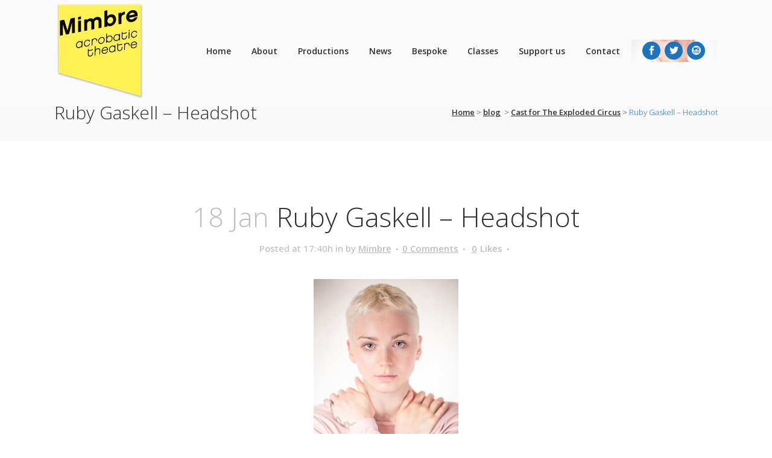

--- FILE ---
content_type: text/html; charset=UTF-8
request_url: https://mimbre.co.uk/cast-announced-for-the-exploded-circus/ruby-gaskell-headshot/
body_size: 26489
content:
<!DOCTYPE html>
<html lang="en-GB">
<head>
	<meta charset="UTF-8" />
	
				<meta name="viewport" content="width=device-width,initial-scale=1,user-scalable=no">
		
            
            
	<link rel="profile" href="http://gmpg.org/xfn/11" />
	<link rel="pingback" href="https://mimbre.co.uk/xmlrpc.php" />

	<title>Mimbre | Ruby Gaskell &#8211; Headshot</title><link rel="preload" as="style" href="https://fonts.googleapis.com/css?family=Raleway%3A100%2C200%2C300%2C400%2C500%2C600%2C700%2C800%2C900%2C100italic%2C300italic%2C400italic%2C700italic%7COpen%20Sans%3A100%2C200%2C300%2C400%2C500%2C600%2C700%2C800%2C900%2C100italic%2C300italic%2C400italic%2C700italic&#038;subset=latin%2Clatin-ext&#038;display=swap" /><link rel="stylesheet" href="https://fonts.googleapis.com/css?family=Raleway%3A100%2C200%2C300%2C400%2C500%2C600%2C700%2C800%2C900%2C100italic%2C300italic%2C400italic%2C700italic%7COpen%20Sans%3A100%2C200%2C300%2C400%2C500%2C600%2C700%2C800%2C900%2C100italic%2C300italic%2C400italic%2C700italic&#038;subset=latin%2Clatin-ext&#038;display=swap" media="print" onload="this.media='all'" /><noscript><link rel="stylesheet" href="https://fonts.googleapis.com/css?family=Raleway%3A100%2C200%2C300%2C400%2C500%2C600%2C700%2C800%2C900%2C100italic%2C300italic%2C400italic%2C700italic%7COpen%20Sans%3A100%2C200%2C300%2C400%2C500%2C600%2C700%2C800%2C900%2C100italic%2C300italic%2C400italic%2C700italic&#038;subset=latin%2Clatin-ext&#038;display=swap" /></noscript>
<meta name='robots' content='max-image-preview:large' />
	<style>img:is([sizes="auto" i], [sizes^="auto," i]) { contain-intrinsic-size: 3000px 1500px }</style>
	<link rel='dns-prefetch' href='//www.googletagmanager.com' />
<link rel='dns-prefetch' href='//fonts.googleapis.com' />
<link href='https://fonts.gstatic.com' crossorigin rel='preconnect' />
<link rel="alternate" type="application/rss+xml" title="Mimbre &raquo; Feed" href="https://mimbre.co.uk/feed/" />
<link rel="alternate" type="application/rss+xml" title="Mimbre &raquo; Comments Feed" href="https://mimbre.co.uk/comments/feed/" />
<link rel="alternate" type="application/rss+xml" title="Mimbre &raquo; Ruby Gaskell &#8211; Headshot Comments Feed" href="https://mimbre.co.uk/cast-announced-for-the-exploded-circus/ruby-gaskell-headshot/feed/" />
<style id='wp-emoji-styles-inline-css' type='text/css'>

	img.wp-smiley, img.emoji {
		display: inline !important;
		border: none !important;
		box-shadow: none !important;
		height: 1em !important;
		width: 1em !important;
		margin: 0 0.07em !important;
		vertical-align: -0.1em !important;
		background: none !important;
		padding: 0 !important;
	}
</style>
<link rel='stylesheet' id='wp-block-library-css' href='https://mimbre.co.uk/wp-includes/css/dist/block-library/style.min.css?ver=6.7.4' type='text/css' media='all' />
<style id='classic-theme-styles-inline-css' type='text/css'>
/*! This file is auto-generated */
.wp-block-button__link{color:#fff;background-color:#32373c;border-radius:9999px;box-shadow:none;text-decoration:none;padding:calc(.667em + 2px) calc(1.333em + 2px);font-size:1.125em}.wp-block-file__button{background:#32373c;color:#fff;text-decoration:none}
</style>
<style id='global-styles-inline-css' type='text/css'>
:root{--wp--preset--aspect-ratio--square: 1;--wp--preset--aspect-ratio--4-3: 4/3;--wp--preset--aspect-ratio--3-4: 3/4;--wp--preset--aspect-ratio--3-2: 3/2;--wp--preset--aspect-ratio--2-3: 2/3;--wp--preset--aspect-ratio--16-9: 16/9;--wp--preset--aspect-ratio--9-16: 9/16;--wp--preset--color--black: #000000;--wp--preset--color--cyan-bluish-gray: #abb8c3;--wp--preset--color--white: #ffffff;--wp--preset--color--pale-pink: #f78da7;--wp--preset--color--vivid-red: #cf2e2e;--wp--preset--color--luminous-vivid-orange: #ff6900;--wp--preset--color--luminous-vivid-amber: #fcb900;--wp--preset--color--light-green-cyan: #7bdcb5;--wp--preset--color--vivid-green-cyan: #00d084;--wp--preset--color--pale-cyan-blue: #8ed1fc;--wp--preset--color--vivid-cyan-blue: #0693e3;--wp--preset--color--vivid-purple: #9b51e0;--wp--preset--gradient--vivid-cyan-blue-to-vivid-purple: linear-gradient(135deg,rgba(6,147,227,1) 0%,rgb(155,81,224) 100%);--wp--preset--gradient--light-green-cyan-to-vivid-green-cyan: linear-gradient(135deg,rgb(122,220,180) 0%,rgb(0,208,130) 100%);--wp--preset--gradient--luminous-vivid-amber-to-luminous-vivid-orange: linear-gradient(135deg,rgba(252,185,0,1) 0%,rgba(255,105,0,1) 100%);--wp--preset--gradient--luminous-vivid-orange-to-vivid-red: linear-gradient(135deg,rgba(255,105,0,1) 0%,rgb(207,46,46) 100%);--wp--preset--gradient--very-light-gray-to-cyan-bluish-gray: linear-gradient(135deg,rgb(238,238,238) 0%,rgb(169,184,195) 100%);--wp--preset--gradient--cool-to-warm-spectrum: linear-gradient(135deg,rgb(74,234,220) 0%,rgb(151,120,209) 20%,rgb(207,42,186) 40%,rgb(238,44,130) 60%,rgb(251,105,98) 80%,rgb(254,248,76) 100%);--wp--preset--gradient--blush-light-purple: linear-gradient(135deg,rgb(255,206,236) 0%,rgb(152,150,240) 100%);--wp--preset--gradient--blush-bordeaux: linear-gradient(135deg,rgb(254,205,165) 0%,rgb(254,45,45) 50%,rgb(107,0,62) 100%);--wp--preset--gradient--luminous-dusk: linear-gradient(135deg,rgb(255,203,112) 0%,rgb(199,81,192) 50%,rgb(65,88,208) 100%);--wp--preset--gradient--pale-ocean: linear-gradient(135deg,rgb(255,245,203) 0%,rgb(182,227,212) 50%,rgb(51,167,181) 100%);--wp--preset--gradient--electric-grass: linear-gradient(135deg,rgb(202,248,128) 0%,rgb(113,206,126) 100%);--wp--preset--gradient--midnight: linear-gradient(135deg,rgb(2,3,129) 0%,rgb(40,116,252) 100%);--wp--preset--font-size--small: 13px;--wp--preset--font-size--medium: 20px;--wp--preset--font-size--large: 36px;--wp--preset--font-size--x-large: 42px;--wp--preset--spacing--20: 0.44rem;--wp--preset--spacing--30: 0.67rem;--wp--preset--spacing--40: 1rem;--wp--preset--spacing--50: 1.5rem;--wp--preset--spacing--60: 2.25rem;--wp--preset--spacing--70: 3.38rem;--wp--preset--spacing--80: 5.06rem;--wp--preset--shadow--natural: 6px 6px 9px rgba(0, 0, 0, 0.2);--wp--preset--shadow--deep: 12px 12px 50px rgba(0, 0, 0, 0.4);--wp--preset--shadow--sharp: 6px 6px 0px rgba(0, 0, 0, 0.2);--wp--preset--shadow--outlined: 6px 6px 0px -3px rgba(255, 255, 255, 1), 6px 6px rgba(0, 0, 0, 1);--wp--preset--shadow--crisp: 6px 6px 0px rgba(0, 0, 0, 1);}:where(.is-layout-flex){gap: 0.5em;}:where(.is-layout-grid){gap: 0.5em;}body .is-layout-flex{display: flex;}.is-layout-flex{flex-wrap: wrap;align-items: center;}.is-layout-flex > :is(*, div){margin: 0;}body .is-layout-grid{display: grid;}.is-layout-grid > :is(*, div){margin: 0;}:where(.wp-block-columns.is-layout-flex){gap: 2em;}:where(.wp-block-columns.is-layout-grid){gap: 2em;}:where(.wp-block-post-template.is-layout-flex){gap: 1.25em;}:where(.wp-block-post-template.is-layout-grid){gap: 1.25em;}.has-black-color{color: var(--wp--preset--color--black) !important;}.has-cyan-bluish-gray-color{color: var(--wp--preset--color--cyan-bluish-gray) !important;}.has-white-color{color: var(--wp--preset--color--white) !important;}.has-pale-pink-color{color: var(--wp--preset--color--pale-pink) !important;}.has-vivid-red-color{color: var(--wp--preset--color--vivid-red) !important;}.has-luminous-vivid-orange-color{color: var(--wp--preset--color--luminous-vivid-orange) !important;}.has-luminous-vivid-amber-color{color: var(--wp--preset--color--luminous-vivid-amber) !important;}.has-light-green-cyan-color{color: var(--wp--preset--color--light-green-cyan) !important;}.has-vivid-green-cyan-color{color: var(--wp--preset--color--vivid-green-cyan) !important;}.has-pale-cyan-blue-color{color: var(--wp--preset--color--pale-cyan-blue) !important;}.has-vivid-cyan-blue-color{color: var(--wp--preset--color--vivid-cyan-blue) !important;}.has-vivid-purple-color{color: var(--wp--preset--color--vivid-purple) !important;}.has-black-background-color{background-color: var(--wp--preset--color--black) !important;}.has-cyan-bluish-gray-background-color{background-color: var(--wp--preset--color--cyan-bluish-gray) !important;}.has-white-background-color{background-color: var(--wp--preset--color--white) !important;}.has-pale-pink-background-color{background-color: var(--wp--preset--color--pale-pink) !important;}.has-vivid-red-background-color{background-color: var(--wp--preset--color--vivid-red) !important;}.has-luminous-vivid-orange-background-color{background-color: var(--wp--preset--color--luminous-vivid-orange) !important;}.has-luminous-vivid-amber-background-color{background-color: var(--wp--preset--color--luminous-vivid-amber) !important;}.has-light-green-cyan-background-color{background-color: var(--wp--preset--color--light-green-cyan) !important;}.has-vivid-green-cyan-background-color{background-color: var(--wp--preset--color--vivid-green-cyan) !important;}.has-pale-cyan-blue-background-color{background-color: var(--wp--preset--color--pale-cyan-blue) !important;}.has-vivid-cyan-blue-background-color{background-color: var(--wp--preset--color--vivid-cyan-blue) !important;}.has-vivid-purple-background-color{background-color: var(--wp--preset--color--vivid-purple) !important;}.has-black-border-color{border-color: var(--wp--preset--color--black) !important;}.has-cyan-bluish-gray-border-color{border-color: var(--wp--preset--color--cyan-bluish-gray) !important;}.has-white-border-color{border-color: var(--wp--preset--color--white) !important;}.has-pale-pink-border-color{border-color: var(--wp--preset--color--pale-pink) !important;}.has-vivid-red-border-color{border-color: var(--wp--preset--color--vivid-red) !important;}.has-luminous-vivid-orange-border-color{border-color: var(--wp--preset--color--luminous-vivid-orange) !important;}.has-luminous-vivid-amber-border-color{border-color: var(--wp--preset--color--luminous-vivid-amber) !important;}.has-light-green-cyan-border-color{border-color: var(--wp--preset--color--light-green-cyan) !important;}.has-vivid-green-cyan-border-color{border-color: var(--wp--preset--color--vivid-green-cyan) !important;}.has-pale-cyan-blue-border-color{border-color: var(--wp--preset--color--pale-cyan-blue) !important;}.has-vivid-cyan-blue-border-color{border-color: var(--wp--preset--color--vivid-cyan-blue) !important;}.has-vivid-purple-border-color{border-color: var(--wp--preset--color--vivid-purple) !important;}.has-vivid-cyan-blue-to-vivid-purple-gradient-background{background: var(--wp--preset--gradient--vivid-cyan-blue-to-vivid-purple) !important;}.has-light-green-cyan-to-vivid-green-cyan-gradient-background{background: var(--wp--preset--gradient--light-green-cyan-to-vivid-green-cyan) !important;}.has-luminous-vivid-amber-to-luminous-vivid-orange-gradient-background{background: var(--wp--preset--gradient--luminous-vivid-amber-to-luminous-vivid-orange) !important;}.has-luminous-vivid-orange-to-vivid-red-gradient-background{background: var(--wp--preset--gradient--luminous-vivid-orange-to-vivid-red) !important;}.has-very-light-gray-to-cyan-bluish-gray-gradient-background{background: var(--wp--preset--gradient--very-light-gray-to-cyan-bluish-gray) !important;}.has-cool-to-warm-spectrum-gradient-background{background: var(--wp--preset--gradient--cool-to-warm-spectrum) !important;}.has-blush-light-purple-gradient-background{background: var(--wp--preset--gradient--blush-light-purple) !important;}.has-blush-bordeaux-gradient-background{background: var(--wp--preset--gradient--blush-bordeaux) !important;}.has-luminous-dusk-gradient-background{background: var(--wp--preset--gradient--luminous-dusk) !important;}.has-pale-ocean-gradient-background{background: var(--wp--preset--gradient--pale-ocean) !important;}.has-electric-grass-gradient-background{background: var(--wp--preset--gradient--electric-grass) !important;}.has-midnight-gradient-background{background: var(--wp--preset--gradient--midnight) !important;}.has-small-font-size{font-size: var(--wp--preset--font-size--small) !important;}.has-medium-font-size{font-size: var(--wp--preset--font-size--medium) !important;}.has-large-font-size{font-size: var(--wp--preset--font-size--large) !important;}.has-x-large-font-size{font-size: var(--wp--preset--font-size--x-large) !important;}
:where(.wp-block-post-template.is-layout-flex){gap: 1.25em;}:where(.wp-block-post-template.is-layout-grid){gap: 1.25em;}
:where(.wp-block-columns.is-layout-flex){gap: 2em;}:where(.wp-block-columns.is-layout-grid){gap: 2em;}
:root :where(.wp-block-pullquote){font-size: 1.5em;line-height: 1.6;}
</style>
<link rel='stylesheet' id='mediaelement-css' href='https://mimbre.co.uk/wp-content/cache/background-css/mimbre.co.uk/wp-includes/js/mediaelement/mediaelementplayer-legacy.min.css?ver=4.2.17&wpr_t=1769519808' type='text/css' media='all' />
<link rel='stylesheet' id='wp-mediaelement-css' href='https://mimbre.co.uk/wp-includes/js/mediaelement/wp-mediaelement.min.css?ver=6.7.4' type='text/css' media='all' />
<link rel='stylesheet' id='bridge-default-style-css' href='https://mimbre.co.uk/wp-content/themes/mimbre/style.css?ver=6.7.4' type='text/css' media='all' />
<link data-minify="1" rel='stylesheet' id='bridge-qode-font_awesome-css' href='https://mimbre.co.uk/wp-content/cache/min/1/wp-content/themes/mimbre/css/font-awesome/css/font-awesome.min.css?ver=1738499012' type='text/css' media='all' />
<link data-minify="1" rel='stylesheet' id='bridge-qode-font_elegant-css' href='https://mimbre.co.uk/wp-content/cache/min/1/wp-content/themes/mimbre/css/elegant-icons/style.min.css?ver=1738499012' type='text/css' media='all' />
<link data-minify="1" rel='stylesheet' id='bridge-qode-linea_icons-css' href='https://mimbre.co.uk/wp-content/cache/min/1/wp-content/themes/mimbre/css/linea-icons/style.css?ver=1738499017' type='text/css' media='all' />
<link data-minify="1" rel='stylesheet' id='bridge-qode-dripicons-css' href='https://mimbre.co.uk/wp-content/cache/min/1/wp-content/themes/mimbre/css/dripicons/dripicons.css?ver=1738499017' type='text/css' media='all' />
<link data-minify="1" rel='stylesheet' id='bridge-qode-kiko-css' href='https://mimbre.co.uk/wp-content/cache/min/1/wp-content/themes/mimbre/css/kiko/kiko-all.css?ver=1738499017' type='text/css' media='all' />
<link data-minify="1" rel='stylesheet' id='bridge-qode-font_awesome_5-css' href='https://mimbre.co.uk/wp-content/cache/min/1/wp-content/themes/mimbre/css/font-awesome-5/css/font-awesome-5.min.css?ver=1738499017' type='text/css' media='all' />
<link rel='stylesheet' id='bridge-stylesheet-css' href='https://mimbre.co.uk/wp-content/cache/background-css/mimbre.co.uk/wp-content/themes/mimbre/css/stylesheet.min.css?ver=6.7.4&wpr_t=1769519808' type='text/css' media='all' />
<style id='bridge-stylesheet-inline-css' type='text/css'>
   .postid-17561.disabled_footer_top .footer_top_holder, .postid-17561.disabled_footer_bottom .footer_bottom_holder { display: none;}


</style>
<link data-minify="1" rel='stylesheet' id='bridge-print-css' href='https://mimbre.co.uk/wp-content/cache/min/1/wp-content/themes/mimbre/css/print.css?ver=1738499017' type='text/css' media='all' />
<link data-minify="1" rel='stylesheet' id='bridge-style-dynamic-css' href='https://mimbre.co.uk/wp-content/cache/min/1/wp-content/themes/mimbre/css/style_dynamic.css?ver=1738499018' type='text/css' media='all' />
<link rel='stylesheet' id='bridge-responsive-css' href='https://mimbre.co.uk/wp-content/themes/mimbre/css/responsive.min.css?ver=6.7.4' type='text/css' media='all' />
<link data-minify="1" rel='stylesheet' id='bridge-style-dynamic-responsive-css' href='https://mimbre.co.uk/wp-content/cache/min/1/wp-content/themes/mimbre/css/style_dynamic_responsive.css?ver=1738499018' type='text/css' media='all' />
<style id='bridge-style-dynamic-responsive-inline-css' type='text/css'>
.q_image_with_text_over {
  vertical-align: middle;
}
.home_image_txt_over .q_elements_holder .q_elements_item {
   float: left;
}
blockquote h5 {
  font-weight: 300;
}
.blog_holder article.format-quote .post_text .post_title p, .blog_holder article.format-link .post_text .post_title p, .blog_holder article.format-quote .post_text .post_title p a, .blog_holder article.format-link .post_text .post_title p a {
  font-size: 24px;
  line-height: 44px;
  color: #5a5a5b;
}
.blog_holder article.format-link .post_text:hover p a, .blog_holder article.format-quote .post_text:hover p a {
color: #fff;
}
.blog_holder article.format-quote .post_text .quote_author {
  font-size: 24px;
  font-weight: 300;
  margin-top: 20px;
}

.custom-icon-styles .qode_icon_shortcode .fa-circle {
    display: none;    
}
.custom-icon-styles .qode_icon_shortcode {
    border: 1px solid rgb(255, 174, 0);
    border-radius: 50%;
    font-size: 55px !important;
    transition: border-color .2s ease-in-out;
}
.custom-icon-styles .qode_icon_shortcode i {
    transition: color .2s ease-in-out    
}

.custom-icon-styles .qode_icon_shortcode:hover {
    border-color: #2f2f30;
}

.custom-icon-styles .qode_icon_shortcode:hover i {
    color: #2f2f30 !important;   
}
.footer_bottom {
  border-bottom: 5px solid #ebfa03;
}
.blog_holder.blog_single article {
  text-align: center;
}
.blog_holder.blog_single h2 {
  margin-bottom: 12px;
  margin-top: 15px;
}
nav.main_menu > ul > li:after
{
    position: absolute;
    bottom: 0;
    left: 0;
    background-color: transparent;
    width: 100%;
    height: 5px;
    display: block;
    content:"";
-webkit-transition:background-color .15s ease-out;
	-moz-transition:background-color .15s ease-out;
	-o-transition:background-color .15s ease-out;
	transition: background-color .15s ease-out;
}
nav.main_menu > ul > li.active:after,
nav.main_menu > ul > li:hover:after
{
    background-color: #53749e;
}
nav.main_menu > ul > li{
    margin:0 17px;
}
nav.main_menu > ul > li > a
{
padding:0 ;
}
</style>
<link data-minify="1" rel='stylesheet' id='js_composer_front-css' href='https://mimbre.co.uk/wp-content/cache/background-css/mimbre.co.uk/wp-content/cache/min/1/wp-content/plugins/js_composer/assets/css/js_composer.min.css?ver=1738499018&wpr_t=1769519809' type='text/css' media='all' />

<link rel='stylesheet' id='bridge-core-dashboard-style-css' href='https://mimbre.co.uk/wp-content/plugins/bridge-core/modules/core-dashboard/assets/css/core-dashboard.min.css?ver=6.7.4' type='text/css' media='all' />
<script type="text/javascript" src="https://mimbre.co.uk/wp-includes/js/jquery/jquery.min.js?ver=3.7.1" id="jquery-core-js" defer></script>
<script type="text/javascript" src="https://mimbre.co.uk/wp-includes/js/jquery/jquery-migrate.min.js?ver=3.4.1" id="jquery-migrate-js" defer></script>

<!-- Google tag (gtag.js) snippet added by Site Kit -->
<!-- Google Analytics snippet added by Site Kit -->
<script type="text/javascript" src="https://www.googletagmanager.com/gtag/js?id=GT-M6QPWXS" id="google_gtagjs-js" async></script>
<script type="text/javascript" id="google_gtagjs-js-after">
/* <![CDATA[ */
window.dataLayer = window.dataLayer || [];function gtag(){dataLayer.push(arguments);}
gtag("set","linker",{"domains":["mimbre.co.uk"]});
gtag("js", new Date());
gtag("set", "developer_id.dZTNiMT", true);
gtag("config", "GT-M6QPWXS");
/* ]]> */
</script>
<script></script><link rel="https://api.w.org/" href="https://mimbre.co.uk/wp-json/" /><link rel="alternate" title="JSON" type="application/json" href="https://mimbre.co.uk/wp-json/wp/v2/media/17561" /><link rel="EditURI" type="application/rsd+xml" title="RSD" href="https://mimbre.co.uk/xmlrpc.php?rsd" />
<meta name="generator" content="WordPress 6.7.4" />
<link rel='shortlink' href='https://mimbre.co.uk/?p=17561' />
<link rel="alternate" title="oEmbed (JSON)" type="application/json+oembed" href="https://mimbre.co.uk/wp-json/oembed/1.0/embed?url=https%3A%2F%2Fmimbre.co.uk%2Fcast-announced-for-the-exploded-circus%2Fruby-gaskell-headshot%2F" />
<link rel="alternate" title="oEmbed (XML)" type="text/xml+oembed" href="https://mimbre.co.uk/wp-json/oembed/1.0/embed?url=https%3A%2F%2Fmimbre.co.uk%2Fcast-announced-for-the-exploded-circus%2Fruby-gaskell-headshot%2F&#038;format=xml" />
<meta name="generator" content="Site Kit by Google 1.170.0" /><meta name="generator" content="Powered by WPBakery Page Builder - drag and drop page builder for WordPress."/>
			<script type="text/javascript" >
				window.ga=window.ga||function(){(ga.q=ga.q||[]).push(arguments)};ga.l=+new Date;
				ga('create', 'UA-17474771-5', 'auto');
				// Plugins
				
				ga('send', 'pageview');
			</script>
			<script async src="https://www.google-analytics.com/analytics.js"></script>
			<link rel="icon" href="https://mimbre.co.uk/wp-content/uploads/2024/11/cropped-mimbre-favicon-32x32.png" sizes="32x32" />
<link rel="icon" href="https://mimbre.co.uk/wp-content/uploads/2024/11/cropped-mimbre-favicon-192x192.png" sizes="192x192" />
<link rel="apple-touch-icon" href="https://mimbre.co.uk/wp-content/uploads/2024/11/cropped-mimbre-favicon-180x180.png" />
<meta name="msapplication-TileImage" content="https://mimbre.co.uk/wp-content/uploads/2024/11/cropped-mimbre-favicon-270x270.png" />
<noscript><style> .wpb_animate_when_almost_visible { opacity: 1; }</style></noscript><style id="wpr-lazyload-bg-container"></style><style id="wpr-lazyload-bg-exclusion"></style>
<noscript>
<style id="wpr-lazyload-bg-nostyle">.mejs-overlay-button{--wpr-bg-fa4a2536-baae-4c4a-b2cb-3b917f7a56cf: url('https://mimbre.co.uk/wp-includes/js/mediaelement/mejs-controls.svg');}.mejs-overlay-loading-bg-img{--wpr-bg-9c0c00d2-f453-4100-9299-1c6411378e2f: url('https://mimbre.co.uk/wp-includes/js/mediaelement/mejs-controls.svg');}.mejs-button>button{--wpr-bg-89c6064b-4dd4-408b-867d-5e4fdebd6195: url('https://mimbre.co.uk/wp-includes/js/mediaelement/mejs-controls.svg');}div.pp_default .pp_top .pp_left{--wpr-bg-72f1ed1b-6cf8-4b93-91ed-208c0f54d0b1: url('https://mimbre.co.uk/wp-content/themes/mimbre/css/img/prettyPhoto/sprite.png');}div.pp_default .pp_top .pp_middle{--wpr-bg-74481458-4511-4f8c-9800-1ea81b1460ee: url('https://mimbre.co.uk/wp-content/themes/mimbre/css/img/prettyPhoto/sprite_x.png');}div.pp_default .pp_top .pp_right{--wpr-bg-ed7480dc-f715-45d5-ac91-1c5e7677add4: url('https://mimbre.co.uk/wp-content/themes/mimbre/css/img/prettyPhoto/sprite.png');}div.pp_default .pp_content_container .pp_left{--wpr-bg-5e0f09aa-aaa6-4ae9-8f11-31c225aacd6c: url('https://mimbre.co.uk/wp-content/themes/mimbre/css/img/prettyPhoto/sprite_y.png');}div.pp_default .pp_content_container .pp_right{--wpr-bg-5abf45f9-eee0-406a-8b07-f1f35cecf5c9: url('https://mimbre.co.uk/wp-content/themes/mimbre/css/img/prettyPhoto/sprite_y.png');}div.pp_default .pp_next:hover{--wpr-bg-3d79a997-0934-41ce-b944-06b4b4cc1025: url('https://mimbre.co.uk/wp-content/themes/mimbre/css/img/prettyPhoto/sprite_next.png');}div.pp_default .pp_previous:hover{--wpr-bg-3ad16580-bb99-4ea0-b5f3-cc008151b918: url('https://mimbre.co.uk/wp-content/themes/mimbre/css/img/prettyPhoto/sprite_prev.png');}div.pp_default .pp_expand{--wpr-bg-9924d3e7-7116-4e24-bf14-b251ad822321: url('https://mimbre.co.uk/wp-content/themes/mimbre/css/img/prettyPhoto/sprite.png');}div.pp_default .pp_expand:hover{--wpr-bg-d880eef4-47ab-4840-b99e-b9bcbddf2e37: url('https://mimbre.co.uk/wp-content/themes/mimbre/css/img/prettyPhoto/sprite.png');}div.pp_default .pp_contract{--wpr-bg-df75d6ef-f9e8-445b-96ca-a3ce94b12cac: url('https://mimbre.co.uk/wp-content/themes/mimbre/css/img/prettyPhoto/sprite.png');}div.pp_default .pp_contract:hover{--wpr-bg-620877de-6c2d-493d-98a7-b32c8acd32d1: url('https://mimbre.co.uk/wp-content/themes/mimbre/css/img/prettyPhoto/sprite.png');}div.pp_default .pp_close{--wpr-bg-24b062ae-2ba0-454a-9d34-1303aa8702d9: url('https://mimbre.co.uk/wp-content/themes/mimbre/css/img/prettyPhoto/sprite.png');}div.pp_default .pp_gallery ul li a{--wpr-bg-49e6e3fe-7d9c-4e03-be1c-c1a8dcb8971f: url('https://mimbre.co.uk/wp-content/themes/mimbre/css/img/prettyPhoto/default_thumb.png');}div.pp_default .pp_nav .pp_pause,div.pp_default .pp_nav .pp_play{--wpr-bg-f7a808aa-2cc5-4138-8651-56a4a4c35e4a: url('https://mimbre.co.uk/wp-content/themes/mimbre/css/img/prettyPhoto/sprite.png');}div.pp_default a.pp_arrow_next,div.pp_default a.pp_arrow_previous{--wpr-bg-7e214162-a88a-415a-8788-c2c6b76a3404: url('https://mimbre.co.uk/wp-content/themes/mimbre/css/img/prettyPhoto/sprite.png');}div.pp_default .pp_bottom .pp_left{--wpr-bg-ddf3fb0b-5368-4ab5-b402-2402b1a2cfde: url('https://mimbre.co.uk/wp-content/themes/mimbre/css/img/prettyPhoto/sprite.png');}div.pp_default .pp_bottom .pp_middle{--wpr-bg-74c4fd4b-8712-423e-9c38-ec74bb1fe9d3: url('https://mimbre.co.uk/wp-content/themes/mimbre/css/img/prettyPhoto/sprite_x.png');}div.pp_default .pp_bottom .pp_right{--wpr-bg-3ed593da-493a-4171-bda2-ab3e9962e2de: url('https://mimbre.co.uk/wp-content/themes/mimbre/css/img/prettyPhoto/sprite.png');}div.pp_default .pp_loaderIcon{--wpr-bg-e16a6a0e-c468-4548-9ae7-4190dc5c8aac: url('https://mimbre.co.uk/wp-content/themes/mimbre/css/img/prettyPhoto/loader.gif');}.pp_gallery li.default a{--wpr-bg-b14c6256-43d6-405d-848a-428cd5040a98: url('https://mimbre.co.uk/wp-content/themes/mimbre/images/prettyPhoto/facebook/default_thumbnail.gif');}.section .video-overlay.active{--wpr-bg-fdb7ed42-ef51-4844-b8fd-0ab4a4227013: url('https://mimbre.co.uk/wp-content/themes/mimbre/css/img/pixel-video.png');}.box_image_holder .box_image_shadow{--wpr-bg-57ef6e60-4447-4fa6-b7c9-4878953e948d: url('https://mimbre.co.uk/wp-content/themes/mimbre/css/img/box_image_shadow.png');}.portfolio_navigation .portfolio_button a{--wpr-bg-173d0b0e-70c8-4c73-a79a-9f64e1690f5c: url('https://mimbre.co.uk/wp-content/themes/mimbre/css/img/portfolio_list_button.png');}.portfolio_navigation .portfolio_button a{--wpr-bg-5a9b3b22-5ca6-4521-ac34-5db727102a2c: url('https://mimbre.co.uk/wp-content/themes/mimbre/css/img/portfolio_list_button@1_5x.png');}.portfolio_navigation .portfolio_button a{--wpr-bg-dc6bb0b2-ef90-4183-9f09-feece81f1b6c: url('https://mimbre.co.uk/wp-content/themes/mimbre/css/img/portfolio_list_button@2x.png');}.portfolio_navigation .portfolio_button a:hover{--wpr-bg-f92b9c60-de36-4177-aacd-82748fba65fb: url('https://mimbre.co.uk/wp-content/themes/mimbre/css/img/portfolio_list_button_hover.png');}.portfolio_navigation .portfolio_button a:hover{--wpr-bg-da660896-f8c2-4cfa-b534-18d9bb155e2c: url('https://mimbre.co.uk/wp-content/themes/mimbre/css/img/portfolio_list_button_hover@1_5x.png');}.portfolio_navigation .portfolio_button a:hover{--wpr-bg-f92afe0c-625d-47dc-8402-16b8b3344900: url('https://mimbre.co.uk/wp-content/themes/mimbre/css/img/portfolio_list_button_hover@2x.png');}.portfolio_navigation .portfolio_next a:hover,.portfolio_navigation .portfolio_prev a:hover{--wpr-bg-03355d38-9dce-495b-820e-4a3aff99c002: url('https://mimbre.co.uk/wp-content/themes/mimbre/css/img/button-bg-px.png');}.q_accordion_holder.accordion .ui-accordion-header .accordion_mark_icon{--wpr-bg-c3880e90-8e59-4f5c-bdb4-db7f63ac5d84: url('https://mimbre.co.uk/wp-content/themes/mimbre/css/img/plus.png');}.q_accordion_holder.with_icon .ui-accordion-header.ui-state-active .accordion_icon_mark{--wpr-bg-eaae2b21-d286-4f64-bd18-256312aab0f4: url('https://mimbre.co.uk/wp-content/themes/mimbre/css/img/minus.png');}.q_accordion_holder.accordion .ui-accordion-header .accordion_mark:hover{--wpr-bg-a5cdce6c-6e74-4f49-aee7-86599d65817f: url('https://mimbre.co.uk/wp-content/themes/mimbre/css/img/button-bg-px.png');}.q_accordion_holder.accordion .ui-accordion-header.ui-state-active .accordion_mark_icon{--wpr-bg-5321e918-fa25-4357-b45b-823ae253795f: url('https://mimbre.co.uk/wp-content/themes/mimbre/css/img/minus.png');}.q_accordion_holder.accordion .ui-accordion-header .accordion_mark_icon,.q_accordion_holder.with_icon .accordion_icon_mark{--wpr-bg-48288513-816b-44f4-9f36-fec66c03a508: url('https://mimbre.co.uk/wp-content/themes/mimbre/css/img/plus@1_5x.png');}.q_accordion_holder.accordion .ui-accordion-header .accordion_mark_icon,.q_accordion_holder.with_icon .accordion_icon_mark{--wpr-bg-e5b538e7-6e09-404e-a74a-3bea75e90167: url('https://mimbre.co.uk/wp-content/themes/mimbre/css/img/plus@2x.png');}.q_accordion_holder.accordion .ui-accordion-header.ui-state-active .accordion_mark_icon,.q_accordion_holder.with_icon .ui-accordion-header.ui-state-active .accordion_icon_mark{--wpr-bg-6231ca40-5ac7-442b-8a47-c0c04dbeb9da: url('https://mimbre.co.uk/wp-content/themes/mimbre/css/img/minus@1_5x.png');}.q_accordion_holder.accordion .ui-accordion-header.ui-state-active .accordion_mark_icon,.q_accordion_holder.with_icon .ui-accordion-header.ui-state-active .accordion_icon_mark{--wpr-bg-480a8585-7e5a-44b7-aa60-7b8d5e43032e: url('https://mimbre.co.uk/wp-content/themes/mimbre/css/img/minus@2x.png');}.side_menu a.close_side_menu{--wpr-bg-d924eea8-53a6-4d95-a598-fcd25b6f38e4: url('https://mimbre.co.uk/wp-content/themes/mimbre/css/img/close_side_menu.png');}.side_menu a.close_side_menu{--wpr-bg-2e719698-9a98-4396-a0a7-6db5423d8c63: url('https://mimbre.co.uk/wp-content/themes/mimbre/css/img/close_side_menu@2x.png');}.side_menu a.close_side_menu{--wpr-bg-b2b59a3d-bd27-416b-8584-4da9a937cb99: url('https://mimbre.co.uk/wp-content/themes/mimbre/css/img/close_side_menu@2x.png');}.side_menu.dark a.close_side_menu{--wpr-bg-58a22cc0-a0ce-4f29-85a1-ca51ae99de6a: url('https://mimbre.co.uk/wp-content/themes/mimbre/css/img/close_side_menu_dark.png');}.side_menu.dark a.close_side_menu{--wpr-bg-7894f93f-3e92-42b7-a2ad-f4bc347ad373: url('https://mimbre.co.uk/wp-content/themes/mimbre/css/img/close_side_menu_dark@2x.png');}.side_menu.dark a.close_side_menu{--wpr-bg-15afb03f-c095-4b88-bc6a-8cf1d80e1cfc: url('https://mimbre.co.uk/wp-content/themes/mimbre/css/img/close_side_menu_dark@2x.png');}.no-svg .mejs-controls .mejs-button button{--wpr-bg-4d1d6958-7b6c-4a25-b6d2-fe074c0614e6: url('https://mimbre.co.uk/wp-content/themes/mimbre/css/img/audio/controls.png');}.mejs-controls .mejs-play button{--wpr-bg-504e79eb-927b-4018-b188-22fb41e98df0: url('https://mimbre.co.uk/wp-content/themes/mimbre/css/img/audio/play.png');}.mejs-controls .mejs-pause button{--wpr-bg-cebe90cf-4ac4-4a67-8001-33690179ce65: url('https://mimbre.co.uk/wp-content/themes/mimbre/css/img/audio/pause.png');}.mejs-controls .mejs-stop button{--wpr-bg-24ebe224-df46-4f1c-a354-d381894ede7f: url('https://mimbre.co.uk/wp-content/themes/mimbre/css/img/audio/stop.png');}.wp-audio-shortcode .mejs-controls .mejs-replay button{--wpr-bg-b3c955b2-6744-49f3-be7f-dfe2c26394b5: url('https://mimbre.co.uk/wp-content/themes/mimbre/css/img/audio/play.png');}.mejs-controls .mejs-mute button,.mejs-controls .mejs-volume-button{--wpr-bg-454a668b-a929-4fef-bcfa-2f20ff47cbfc: url('https://mimbre.co.uk/wp-content/themes/mimbre/css/img/audio/sound.png');}.mejs-controls .mejs-unmute button{--wpr-bg-d40453a3-a842-49e3-bf06-f5985719bb41: url('https://mimbre.co.uk/wp-content/themes/mimbre/css/img/audio/mute.png');}.mejs-controls .mejs-volume-button .mejs-volume-slider{--wpr-bg-da0e665c-b949-4388-985c-7cea60f0dd4a: url('https://mimbre.co.uk/wp-content/themes/mimbre/css/img/audio/sound.png');}aside .widget #lang_sel>ul>li>a,aside .widget #lang_sel_click>ul>li>a,footer #lang_sel>ul>li>a,footer #lang_sel_click>ul>li>a,section.side_menu #lang_sel>ul>li>a,section.side_menu #lang_sel_click>ul>li>a{--wpr-bg-4ada477c-9456-4a8e-9ef0-dc693a7fd689: url('https://mimbre.co.uk/wp-content/themes/mimbre/css/img/wc_select_arrow.png');}footer #lang_sel>ul>li>a,footer #lang_sel_click>ul>li>a,section.side_menu #lang_sel>ul>li>a,section.side_menu #lang_sel_click>ul>li>a{--wpr-bg-7b174f80-a805-458c-929f-0a04b7bdd25a: url('https://mimbre.co.uk/wp-content/themes/mimbre/css/img/wc_select_arrow_footer.png');}.carousel .video .video-overlay.active{--wpr-bg-0af224bf-f7dd-4bd3-bf59-0618a7c0fa19: url('https://mimbre.co.uk/wp-content/themes/mimbre/css/img/pixel-video.png');}.have_frame.flexslider .flex-next{--wpr-bg-9729c8fc-9af2-48e5-ad83-27272c791ccc: url('https://mimbre.co.uk/wp-content/themes/mimbre/css/img/frame_arrow_right.png');}.have_frame.flexslider .flex-next{--wpr-bg-60bf86db-8275-4879-94b4-d2e66ef433f8: url('https://mimbre.co.uk/wp-content/themes/mimbre/css/img/frame_arrow_right@1_5x.png');}.have_frame.flexslider .flex-next{--wpr-bg-894c55a1-71b8-4c32-bd21-8a634665da47: url('https://mimbre.co.uk/wp-content/themes/mimbre/css/img/frame_arrow_right@2x.png');}.have_frame.flexslider .flex-next:hover{--wpr-bg-51172b25-07ed-4226-922f-e7ee373588cf: url('https://mimbre.co.uk/wp-content/themes/mimbre/css/img/frame_arrow_right_hover.png');}.have_frame.flexslider .flex-next:hover{--wpr-bg-5f65c64e-f091-41c7-b876-5131d3e20651: url('https://mimbre.co.uk/wp-content/themes/mimbre/css/img/frame_arrow_right_hover@1_5x.png');}.have_frame.flexslider .flex-next:hover{--wpr-bg-ba8685c9-c6f2-4315-9be4-a84f31b30c58: url('https://mimbre.co.uk/wp-content/themes/mimbre/css/img/frame_arrow_right_hover@2x.png');}.have_frame.flexslider .flex-prev{--wpr-bg-eabe0dad-21a3-4774-a034-0c4926940b70: url('https://mimbre.co.uk/wp-content/themes/mimbre/css/img/frame_arrow_left.png');}.have_frame.flexslider .flex-prev{--wpr-bg-cd990423-da3f-44da-bbcd-4a553172e3ba: url('https://mimbre.co.uk/wp-content/themes/mimbre/css/img/frame_arrow_left@1_5x.png');}.have_frame.flexslider .flex-prev{--wpr-bg-5ca6bd02-03cf-4b39-9989-2a7b8d4db02f: url('https://mimbre.co.uk/wp-content/themes/mimbre/css/img/frame_arrow_left@2x.png');}.have_frame.flexslider .flex-prev:hover{--wpr-bg-cb925e1f-f342-4b5f-827a-daa0df0c5131: url('https://mimbre.co.uk/wp-content/themes/mimbre/css/img/frame_arrow_left_hover.png');}.have_frame.flexslider .flex-prev:hover{--wpr-bg-bd061056-c7a7-42eb-8e67-4cc706343668: url('https://mimbre.co.uk/wp-content/themes/mimbre/css/img/frame_arrow_left_hover@1_5x.png');}.have_frame.flexslider .flex-prev:hover{--wpr-bg-8c729971-7424-47ab-bd44-07b447d27317: url('https://mimbre.co.uk/wp-content/themes/mimbre/css/img/frame_arrow_left_hover@2x.png');}nav.content_menu ul li .arrow{--wpr-bg-583f8d97-3dae-48cb-9299-3b662172faea: url('https://mimbre.co.uk/wp-content/themes/mimbre/css/img/content_menu_arrow.png');}nav.vertical_menu_float ul>li.menu-item-has-children>a>.plus,nav.vertical_menu_on_click ul>li.menu-item-has-children>a>.plus,nav.vertical_menu_toggle ul>li.menu-item-has-children>a>.plus{--wpr-bg-4fac09fb-3fb4-47e6-9013-627b5f8dc6b2: url('https://mimbre.co.uk/wp-content/themes/mimbre/css/img/vertical_menu_cross.png');}.no-touch nav.vertical_menu_float ul>li.menu-item-has-children.open>a>.plus,.no-touch nav.vertical_menu_on_click ul>li.menu-item-has-children.open>a>.plus,.no-touch nav.vertical_menu_toggle ul>li.menu-item-has-children>a:hover>.plus,.touch nav.vertical_menu_float ul>li.menu-item-has-children.open>a>.plus,.touch nav.vertical_menu_on_click ul>li.menu-item-has-children.open>a>.plus,.touch nav.vertical_menu_toggle ul>li.menu-item-has-children.open>a>.plus{--wpr-bg-baf3ef4a-b4ff-470a-9cd9-2499c3084b0b: url('https://mimbre.co.uk/wp-content/themes/mimbre/css/img/vertical_menu_minus.png');}.no-touch nav.vertical_menu_float ul>li.menu-item-has-children.open>a>.plus,.no-touch nav.vertical_menu_on_click ul>li.menu-item-has-children.open>a>.plus,.no-touch nav.vertical_menu_toggle ul>li.menu-item-has-children>a:hover>.plus,.touch nav.vertical_menu_float ul>li.menu-item-has-children.open>a>.plus,.touch nav.vertical_menu_on_click ul>li.menu-item-has-children.open>a>.plus,.touch nav.vertical_menu_toggle ul>li.menu-item-has-children.open>a>.plus{--wpr-bg-c4ae924c-f9bc-48b1-afc7-82e8f7abe178: url('https://mimbre.co.uk/wp-content/themes/mimbre/css/img/vertical_menu_minus@1_5x.png');}.no-touch nav.vertical_menu_float ul>li.menu-item-has-children.open>a>.plus,.no-touch nav.vertical_menu_on_click ul>li.menu-item-has-children.open>a>.plus,.no-touch nav.vertical_menu_toggle ul>li.menu-item-has-children>a:hover>.plus,.touch nav.vertical_menu_float ul>li.menu-item-has-children.open>a>.plus,.touch nav.vertical_menu_on_click ul>li.menu-item-has-children.open>a>.plus,.touch nav.vertical_menu_toggle ul>li.menu-item-has-children.open>a>.plus{--wpr-bg-1e3f2485-c4c1-4a8e-b39d-c633efb21988: url('https://mimbre.co.uk/wp-content/themes/mimbre/css/img/vertical_menu_minus@2x.png');}.vertical_menu_transparency_on .light nav.vertical_menu_float ul>li.menu-item-has-children>a>.plus,.vertical_menu_transparency_on .light nav.vertical_menu_on_click ul>li.menu-item-has-children>a>.plus,.vertical_menu_transparency_on .light nav.vertical_menu_toggle ul>li.menu-item-has-children>a>.plus{--wpr-bg-b39347f0-ddfb-4df8-a218-c178a09a7361: url('https://mimbre.co.uk/wp-content/themes/mimbre/css/img/vertical_menu_cross_white.png');}.vertical_menu_transparency_on .light nav.vertical_menu_float ul>li.menu-item-has-children.open>a>.plus,.vertical_menu_transparency_on .light nav.vertical_menu_on_click ul>li.menu-item-has-children.open>a>.plus,.vertical_menu_transparency_on .light nav.vertical_menu_toggle ul>li.menu-item-has-children>a:hover>.plus{--wpr-bg-5a03b2c6-bc49-4da7-b108-38f7152c6d68: url('https://mimbre.co.uk/wp-content/themes/mimbre/css/img/vertical_menu_minus_white.png');}.vertical_menu_transparency_on .light nav.vertical_menu_float ul>li.menu-item-has-children.open>a>.plus,.vertical_menu_transparency_on .light nav.vertical_menu_on_click ul>li.menu-item-has-children.open>a>.plus,.vertical_menu_transparency_on .light nav.vertical_menu_toggle ul>li.menu-item-has-children>a:hover>.plus{--wpr-bg-341486d1-22f4-40c7-a6d4-ba88bf5e9f54: url('https://mimbre.co.uk/wp-content/themes/mimbre/css/img/vertical_menu_minus_white@1_5x.png');}.vertical_menu_transparency_on .light nav.vertical_menu_float ul>li.menu-item-has-children.open>a>.plus,.vertical_menu_transparency_on .light nav.vertical_menu_on_click ul>li.menu-item-has-children.open>a>.plus,.vertical_menu_transparency_on .light nav.vertical_menu_toggle ul>li.menu-item-has-children>a:hover>.plus{--wpr-bg-7d500836-b6e1-4025-8aa5-7291bb79f7aa: url('https://mimbre.co.uk/wp-content/themes/mimbre/css/img/vertical_menu_minus_white@2x.png');}.vertical_menu_transparency_on .dark nav.vertical_menu_float ul>li.menu-item-has-children>a>.plus,.vertical_menu_transparency_on .dark nav.vertical_menu_on_click ul>li.menu-item-has-children>a>.plus,.vertical_menu_transparency_on .dark nav.vertical_menu_toggle ul>li.menu-item-has-children>a>.plus{--wpr-bg-8ca6e26c-41b3-4f1b-9476-cd259e25979e: url('https://mimbre.co.uk/wp-content/themes/mimbre/css/img/vertical_menu_cross_black.png');}.vertical_menu_transparency_on .dark nav.vertical_menu_float ul>li.menu-item-has-children.open>a>.plus,.vertical_menu_transparency_on .dark nav.vertical_menu_on_click ul>li.menu-item-has-children.open>a>.plus,.vertical_menu_transparency_on .dark nav.vertical_menu_toggle ul>li.menu-item-has-children>a:hover>.plus{--wpr-bg-38922e0a-b542-4e31-b9aa-71706467f4a3: url('https://mimbre.co.uk/wp-content/themes/mimbre/css/img/vertical_menu_minus_black.png');}.vertical_menu_transparency_on .dark nav.vertical_menu_float ul>li.menu-item-has-children.open>a>.plus,.vertical_menu_transparency_on .dark nav.vertical_menu_on_click ul>li.menu-item-has-children.open>a>.plus,.vertical_menu_transparency_on .dark nav.vertical_menu_toggle ul>li.menu-item-has-children>a:hover>.plus{--wpr-bg-069d061c-42a3-43d6-bfef-c457714170be: url('https://mimbre.co.uk/wp-content/themes/mimbre/css/img/vertical_menu_minus_black@1_5x.png');}.vertical_menu_transparency_on .dark nav.vertical_menu_float ul>li.menu-item-has-children.open>a>.plus,.vertical_menu_transparency_on .dark nav.vertical_menu_on_click ul>li.menu-item-has-children.open>a>.plus,.vertical_menu_transparency_on .dark nav.vertical_menu_toggle ul>li.menu-item-has-children>a:hover>.plus{--wpr-bg-ba239726-7363-4599-a4b9-dd47a658b152: url('https://mimbre.co.uk/wp-content/themes/mimbre/css/img/vertical_menu_minus_black@2x.png');}nav.vertical_menu_float ul li.menu-item-has-children a .plus,nav.vertical_menu_on_click ul li.menu-item-has-children a .plus,nav.vertical_menu_toggle ul li.menu-item-has-children a .plus{--wpr-bg-8a6577f7-9cfd-475e-8727-6f58cc0eed63: url('https://mimbre.co.uk/wp-content/themes/mimbre/css/img/vertical_menu_cross@1_5x.png');}nav.vertical_menu_float ul li.menu-item-has-children a .plus,nav.vertical_menu_on_click ul li.menu-item-has-children a .plus,nav.vertical_menu_toggle ul li.menu-item-has-children a .plus{--wpr-bg-0c15f903-2847-4d4a-b917-af72064a67c3: url('https://mimbre.co.uk/wp-content/themes/mimbre/css/img/vertical_menu_cross@2x.png');}.vertical_menu_transparency_on .light nav.vertical_menu_float ul li.menu-item-has-children a .plus,.vertical_menu_transparency_on .light nav.vertical_menu_on_click ul li.menu-item-has-children a .plus,.vertical_menu_transparency_on .light nav.vertical_menu_toggle ul li.menu-item-has-children a .plus{--wpr-bg-25b65bab-fa83-4f59-a8f4-b6614cf85d84: url('https://mimbre.co.uk/wp-content/themes/mimbre/css/img/vertical_menu_cross_white@1_5x.png');}.vertical_menu_transparency_on .light nav.vertical_menu_float ul li.menu-item-has-children a .plus,.vertical_menu_transparency_on .light nav.vertical_menu_on_click ul li.menu-item-has-children a .plus,.vertical_menu_transparency_on .light nav.vertical_menu_toggle ul li.menu-item-has-children a .plus{--wpr-bg-361c8ab0-cb3e-453a-bf8e-0f9c0f8b6193: url('https://mimbre.co.uk/wp-content/themes/mimbre/css/img/vertical_menu_cross_white@2x.png');}.vertical_menu_transparency_on .dark nav.vertical_menu_float ul li.menu-item-has-children a .plus,.vertical_menu_transparency_on .dark nav.vertical_menu_on_click ul li.menu-item-has-children a .plus,.vertical_menu_transparency_on .dark nav.vertical_menu_toggle ul li.menu-item-has-children a .plus{--wpr-bg-d8274fff-3adb-49ec-b883-511092d0692f: url('https://mimbre.co.uk/wp-content/themes/mimbre/css/img/vertical_menu_cross_black@1_5x.png');}.vertical_menu_transparency_on .dark nav.vertical_menu_float ul li.menu-item-has-children a .plus,.vertical_menu_transparency_on .dark nav.vertical_menu_on_click ul li.menu-item-has-children a .plus,.vertical_menu_transparency_on .dark nav.vertical_menu_toggle ul li.menu-item-has-children a .plus{--wpr-bg-fc0dbcbe-cfaa-4910-86b9-ee9478f90a3c: url('https://mimbre.co.uk/wp-content/themes/mimbre/css/img/vertical_menu_cross_black@2x.png');}#qode-multi-device-showcase .qode-mds-phone-slider-holder .qode-mds-device-holder-inner:before{--wpr-bg-18b99cdd-f82e-4f68-a237-b65072095ef9: url('https://mimbre.co.uk/wp-content/themes/mimbre/css/img/mds-phone-top.png');}#qode-multi-device-showcase .qode-mds-phone-portrait-holder .qode-mds-device-holder-inner:before{--wpr-bg-2d5f76a3-abbb-43ef-90f6-f40568fa23b0: url('https://mimbre.co.uk/wp-content/themes/mimbre/css/img/mds-phone-top.png');}.vc_pixel_icon-alert{--wpr-bg-cd5b23df-e466-4755-9a79-7b77775cb58f: url('https://mimbre.co.uk/wp-content/plugins/js_composer/assets/vc/alert.png');}.vc_pixel_icon-info{--wpr-bg-24cc1cae-dabc-4082-9dc3-2686528e494a: url('https://mimbre.co.uk/wp-content/plugins/js_composer/assets/vc/info.png');}.vc_pixel_icon-tick{--wpr-bg-0e8c696f-acad-4ce6-b27f-e5e4ea5d3043: url('https://mimbre.co.uk/wp-content/plugins/js_composer/assets/vc/tick.png');}.vc_pixel_icon-explanation{--wpr-bg-3c3c6686-b197-45c9-b840-5717e3c10e78: url('https://mimbre.co.uk/wp-content/plugins/js_composer/assets/vc/exclamation.png');}.vc_pixel_icon-address_book{--wpr-bg-e105cf3d-e55b-4066-bdcc-c78d76ea79d8: url('https://mimbre.co.uk/wp-content/plugins/js_composer/assets/images/icons/address-book.png');}.vc_pixel_icon-alarm_clock{--wpr-bg-f76da41b-7cec-4669-9ebc-90f360c42771: url('https://mimbre.co.uk/wp-content/plugins/js_composer/assets/images/icons/alarm-clock.png');}.vc_pixel_icon-anchor{--wpr-bg-8a0d35b5-9656-4483-9a4d-7970fb4a8d6b: url('https://mimbre.co.uk/wp-content/plugins/js_composer/assets/images/icons/anchor.png');}.vc_pixel_icon-application_image{--wpr-bg-82c6e016-cf68-4586-932e-10cd60437599: url('https://mimbre.co.uk/wp-content/plugins/js_composer/assets/images/icons/application-image.png');}.vc_pixel_icon-arrow{--wpr-bg-5391b0fb-efcc-4ea1-94d5-659091a130af: url('https://mimbre.co.uk/wp-content/plugins/js_composer/assets/images/icons/arrow.png');}.vc_pixel_icon-asterisk{--wpr-bg-0d0674d5-1365-41f0-a6a5-fdd1eb24e05e: url('https://mimbre.co.uk/wp-content/plugins/js_composer/assets/images/icons/asterisk.png');}.vc_pixel_icon-hammer{--wpr-bg-4b695d22-ea76-47bb-b0b3-6e1a4fd352ec: url('https://mimbre.co.uk/wp-content/plugins/js_composer/assets/images/icons/auction-hammer.png');}.vc_pixel_icon-balloon{--wpr-bg-331dfcf4-294f-4788-8dd1-8c1802dc168a: url('https://mimbre.co.uk/wp-content/plugins/js_composer/assets/images/icons/balloon.png');}.vc_pixel_icon-balloon_buzz{--wpr-bg-8b011c44-d3b3-48ff-95f3-ac86a077f838: url('https://mimbre.co.uk/wp-content/plugins/js_composer/assets/images/icons/balloon-buzz.png');}.vc_pixel_icon-balloon_facebook{--wpr-bg-2900f477-fc77-4bb2-8501-3fbdfa96cd19: url('https://mimbre.co.uk/wp-content/plugins/js_composer/assets/images/icons/balloon-facebook.png');}.vc_pixel_icon-balloon_twitter{--wpr-bg-c6737fe7-08b8-41f8-80a6-3e093054c879: url('https://mimbre.co.uk/wp-content/plugins/js_composer/assets/images/icons/balloon-twitter.png');}.vc_pixel_icon-battery{--wpr-bg-89c85c4b-c3b1-46ab-945d-057884d2304e: url('https://mimbre.co.uk/wp-content/plugins/js_composer/assets/images/icons/battery-full.png');}.vc_pixel_icon-binocular{--wpr-bg-99d0a1b2-e0b8-4e62-94fe-29eeafc54ae4: url('https://mimbre.co.uk/wp-content/plugins/js_composer/assets/images/icons/binocular.png');}.vc_pixel_icon-document_excel{--wpr-bg-4be1a1dd-65ba-4e8f-82b2-cd3fbb02952d: url('https://mimbre.co.uk/wp-content/plugins/js_composer/assets/images/icons/blue-document-excel.png');}.vc_pixel_icon-document_image{--wpr-bg-19f48499-9411-4cb8-8f77-404cb1d7bb8e: url('https://mimbre.co.uk/wp-content/plugins/js_composer/assets/images/icons/blue-document-image.png');}.vc_pixel_icon-document_music{--wpr-bg-e326cb6c-bc20-418c-8ab9-18b14952d951: url('https://mimbre.co.uk/wp-content/plugins/js_composer/assets/images/icons/blue-document-music.png');}.vc_pixel_icon-document_office{--wpr-bg-4b69a094-a9c4-4b09-ab25-7aed0efc1b4a: url('https://mimbre.co.uk/wp-content/plugins/js_composer/assets/images/icons/blue-document-office.png');}.vc_pixel_icon-document_pdf{--wpr-bg-5feaccbc-ca01-47b8-b49b-2a56cbaa279a: url('https://mimbre.co.uk/wp-content/plugins/js_composer/assets/images/icons/blue-document-pdf.png');}.vc_pixel_icon-document_powerpoint{--wpr-bg-e4339adf-76d4-4336-a205-d5b21438ca51: url('https://mimbre.co.uk/wp-content/plugins/js_composer/assets/images/icons/blue-document-powerpoint.png');}.vc_pixel_icon-document_word{--wpr-bg-f5dc2d6c-c4f2-40ff-bbe9-0121f8a516ea: url('https://mimbre.co.uk/wp-content/plugins/js_composer/assets/images/icons/blue-document-word.png');}.vc_pixel_icon-bookmark{--wpr-bg-699819d9-5018-4644-a16e-d140cb3bee4e: url('https://mimbre.co.uk/wp-content/plugins/js_composer/assets/images/icons/bookmark.png');}.vc_pixel_icon-camcorder{--wpr-bg-a9b394cf-e604-4c77-86e7-cfe305b747e7: url('https://mimbre.co.uk/wp-content/plugins/js_composer/assets/images/icons/camcorder.png');}.vc_pixel_icon-camera{--wpr-bg-4e38bcf1-1dff-4cf0-afdc-dc4c78e81bc0: url('https://mimbre.co.uk/wp-content/plugins/js_composer/assets/images/icons/camera.png');}.vc_pixel_icon-chart{--wpr-bg-1055e77f-df5b-4794-9227-3752345109ed: url('https://mimbre.co.uk/wp-content/plugins/js_composer/assets/images/icons/chart.png');}.vc_pixel_icon-chart_pie{--wpr-bg-53fbba4e-af93-4940-88fa-5c5dffc720c4: url('https://mimbre.co.uk/wp-content/plugins/js_composer/assets/images/icons/chart-pie.png');}.vc_pixel_icon-clock{--wpr-bg-55fac3e3-f121-4877-a051-38b0bab20e1d: url('https://mimbre.co.uk/wp-content/plugins/js_composer/assets/images/icons/clock.png');}.vc_pixel_icon-play{--wpr-bg-ad80d22f-de16-4327-833d-234298813d32: url('https://mimbre.co.uk/wp-content/plugins/js_composer/assets/images/icons/control.png');}.vc_pixel_icon-fire{--wpr-bg-6bf019eb-a45a-459e-9514-bff80e520732: url('https://mimbre.co.uk/wp-content/plugins/js_composer/assets/images/icons/fire.png');}.vc_pixel_icon-heart{--wpr-bg-c16119d5-fce8-42ee-8e8c-d8fe62bb05de: url('https://mimbre.co.uk/wp-content/plugins/js_composer/assets/images/icons/heart.png');}.vc_pixel_icon-mail{--wpr-bg-6f7bf4b3-7b00-4ec1-8aab-47df099ad32b: url('https://mimbre.co.uk/wp-content/plugins/js_composer/assets/images/icons/mail.png');}.vc_pixel_icon-shield{--wpr-bg-d49c56a1-0aa0-4f3e-8844-8aad129c68b2: url('https://mimbre.co.uk/wp-content/plugins/js_composer/assets/images/icons/plus-shield.png');}.vc_pixel_icon-video{--wpr-bg-86f74dce-2a4d-44c5-8baf-11d1c67cbf42: url('https://mimbre.co.uk/wp-content/plugins/js_composer/assets/images/icons/video.png');}</style>
</noscript>
<script type="application/javascript">const rocket_pairs = [{"selector":".mejs-overlay-button","style":".mejs-overlay-button{--wpr-bg-fa4a2536-baae-4c4a-b2cb-3b917f7a56cf: url('https:\/\/mimbre.co.uk\/wp-includes\/js\/mediaelement\/mejs-controls.svg');}","hash":"fa4a2536-baae-4c4a-b2cb-3b917f7a56cf","url":"https:\/\/mimbre.co.uk\/wp-includes\/js\/mediaelement\/mejs-controls.svg"},{"selector":".mejs-overlay-loading-bg-img","style":".mejs-overlay-loading-bg-img{--wpr-bg-9c0c00d2-f453-4100-9299-1c6411378e2f: url('https:\/\/mimbre.co.uk\/wp-includes\/js\/mediaelement\/mejs-controls.svg');}","hash":"9c0c00d2-f453-4100-9299-1c6411378e2f","url":"https:\/\/mimbre.co.uk\/wp-includes\/js\/mediaelement\/mejs-controls.svg"},{"selector":".mejs-button>button","style":".mejs-button>button{--wpr-bg-89c6064b-4dd4-408b-867d-5e4fdebd6195: url('https:\/\/mimbre.co.uk\/wp-includes\/js\/mediaelement\/mejs-controls.svg');}","hash":"89c6064b-4dd4-408b-867d-5e4fdebd6195","url":"https:\/\/mimbre.co.uk\/wp-includes\/js\/mediaelement\/mejs-controls.svg"},{"selector":"div.pp_default .pp_top .pp_left","style":"div.pp_default .pp_top .pp_left{--wpr-bg-72f1ed1b-6cf8-4b93-91ed-208c0f54d0b1: url('https:\/\/mimbre.co.uk\/wp-content\/themes\/mimbre\/css\/img\/prettyPhoto\/sprite.png');}","hash":"72f1ed1b-6cf8-4b93-91ed-208c0f54d0b1","url":"https:\/\/mimbre.co.uk\/wp-content\/themes\/mimbre\/css\/img\/prettyPhoto\/sprite.png"},{"selector":"div.pp_default .pp_top .pp_middle","style":"div.pp_default .pp_top .pp_middle{--wpr-bg-74481458-4511-4f8c-9800-1ea81b1460ee: url('https:\/\/mimbre.co.uk\/wp-content\/themes\/mimbre\/css\/img\/prettyPhoto\/sprite_x.png');}","hash":"74481458-4511-4f8c-9800-1ea81b1460ee","url":"https:\/\/mimbre.co.uk\/wp-content\/themes\/mimbre\/css\/img\/prettyPhoto\/sprite_x.png"},{"selector":"div.pp_default .pp_top .pp_right","style":"div.pp_default .pp_top .pp_right{--wpr-bg-ed7480dc-f715-45d5-ac91-1c5e7677add4: url('https:\/\/mimbre.co.uk\/wp-content\/themes\/mimbre\/css\/img\/prettyPhoto\/sprite.png');}","hash":"ed7480dc-f715-45d5-ac91-1c5e7677add4","url":"https:\/\/mimbre.co.uk\/wp-content\/themes\/mimbre\/css\/img\/prettyPhoto\/sprite.png"},{"selector":"div.pp_default .pp_content_container .pp_left","style":"div.pp_default .pp_content_container .pp_left{--wpr-bg-5e0f09aa-aaa6-4ae9-8f11-31c225aacd6c: url('https:\/\/mimbre.co.uk\/wp-content\/themes\/mimbre\/css\/img\/prettyPhoto\/sprite_y.png');}","hash":"5e0f09aa-aaa6-4ae9-8f11-31c225aacd6c","url":"https:\/\/mimbre.co.uk\/wp-content\/themes\/mimbre\/css\/img\/prettyPhoto\/sprite_y.png"},{"selector":"div.pp_default .pp_content_container .pp_right","style":"div.pp_default .pp_content_container .pp_right{--wpr-bg-5abf45f9-eee0-406a-8b07-f1f35cecf5c9: url('https:\/\/mimbre.co.uk\/wp-content\/themes\/mimbre\/css\/img\/prettyPhoto\/sprite_y.png');}","hash":"5abf45f9-eee0-406a-8b07-f1f35cecf5c9","url":"https:\/\/mimbre.co.uk\/wp-content\/themes\/mimbre\/css\/img\/prettyPhoto\/sprite_y.png"},{"selector":"div.pp_default .pp_next","style":"div.pp_default .pp_next:hover{--wpr-bg-3d79a997-0934-41ce-b944-06b4b4cc1025: url('https:\/\/mimbre.co.uk\/wp-content\/themes\/mimbre\/css\/img\/prettyPhoto\/sprite_next.png');}","hash":"3d79a997-0934-41ce-b944-06b4b4cc1025","url":"https:\/\/mimbre.co.uk\/wp-content\/themes\/mimbre\/css\/img\/prettyPhoto\/sprite_next.png"},{"selector":"div.pp_default .pp_previous","style":"div.pp_default .pp_previous:hover{--wpr-bg-3ad16580-bb99-4ea0-b5f3-cc008151b918: url('https:\/\/mimbre.co.uk\/wp-content\/themes\/mimbre\/css\/img\/prettyPhoto\/sprite_prev.png');}","hash":"3ad16580-bb99-4ea0-b5f3-cc008151b918","url":"https:\/\/mimbre.co.uk\/wp-content\/themes\/mimbre\/css\/img\/prettyPhoto\/sprite_prev.png"},{"selector":"div.pp_default .pp_expand","style":"div.pp_default .pp_expand{--wpr-bg-9924d3e7-7116-4e24-bf14-b251ad822321: url('https:\/\/mimbre.co.uk\/wp-content\/themes\/mimbre\/css\/img\/prettyPhoto\/sprite.png');}","hash":"9924d3e7-7116-4e24-bf14-b251ad822321","url":"https:\/\/mimbre.co.uk\/wp-content\/themes\/mimbre\/css\/img\/prettyPhoto\/sprite.png"},{"selector":"div.pp_default .pp_expand","style":"div.pp_default .pp_expand:hover{--wpr-bg-d880eef4-47ab-4840-b99e-b9bcbddf2e37: url('https:\/\/mimbre.co.uk\/wp-content\/themes\/mimbre\/css\/img\/prettyPhoto\/sprite.png');}","hash":"d880eef4-47ab-4840-b99e-b9bcbddf2e37","url":"https:\/\/mimbre.co.uk\/wp-content\/themes\/mimbre\/css\/img\/prettyPhoto\/sprite.png"},{"selector":"div.pp_default .pp_contract","style":"div.pp_default .pp_contract{--wpr-bg-df75d6ef-f9e8-445b-96ca-a3ce94b12cac: url('https:\/\/mimbre.co.uk\/wp-content\/themes\/mimbre\/css\/img\/prettyPhoto\/sprite.png');}","hash":"df75d6ef-f9e8-445b-96ca-a3ce94b12cac","url":"https:\/\/mimbre.co.uk\/wp-content\/themes\/mimbre\/css\/img\/prettyPhoto\/sprite.png"},{"selector":"div.pp_default .pp_contract","style":"div.pp_default .pp_contract:hover{--wpr-bg-620877de-6c2d-493d-98a7-b32c8acd32d1: url('https:\/\/mimbre.co.uk\/wp-content\/themes\/mimbre\/css\/img\/prettyPhoto\/sprite.png');}","hash":"620877de-6c2d-493d-98a7-b32c8acd32d1","url":"https:\/\/mimbre.co.uk\/wp-content\/themes\/mimbre\/css\/img\/prettyPhoto\/sprite.png"},{"selector":"div.pp_default .pp_close","style":"div.pp_default .pp_close{--wpr-bg-24b062ae-2ba0-454a-9d34-1303aa8702d9: url('https:\/\/mimbre.co.uk\/wp-content\/themes\/mimbre\/css\/img\/prettyPhoto\/sprite.png');}","hash":"24b062ae-2ba0-454a-9d34-1303aa8702d9","url":"https:\/\/mimbre.co.uk\/wp-content\/themes\/mimbre\/css\/img\/prettyPhoto\/sprite.png"},{"selector":"div.pp_default .pp_gallery ul li a","style":"div.pp_default .pp_gallery ul li a{--wpr-bg-49e6e3fe-7d9c-4e03-be1c-c1a8dcb8971f: url('https:\/\/mimbre.co.uk\/wp-content\/themes\/mimbre\/css\/img\/prettyPhoto\/default_thumb.png');}","hash":"49e6e3fe-7d9c-4e03-be1c-c1a8dcb8971f","url":"https:\/\/mimbre.co.uk\/wp-content\/themes\/mimbre\/css\/img\/prettyPhoto\/default_thumb.png"},{"selector":"div.pp_default .pp_nav .pp_pause,div.pp_default .pp_nav .pp_play","style":"div.pp_default .pp_nav .pp_pause,div.pp_default .pp_nav .pp_play{--wpr-bg-f7a808aa-2cc5-4138-8651-56a4a4c35e4a: url('https:\/\/mimbre.co.uk\/wp-content\/themes\/mimbre\/css\/img\/prettyPhoto\/sprite.png');}","hash":"f7a808aa-2cc5-4138-8651-56a4a4c35e4a","url":"https:\/\/mimbre.co.uk\/wp-content\/themes\/mimbre\/css\/img\/prettyPhoto\/sprite.png"},{"selector":"div.pp_default a.pp_arrow_next,div.pp_default a.pp_arrow_previous","style":"div.pp_default a.pp_arrow_next,div.pp_default a.pp_arrow_previous{--wpr-bg-7e214162-a88a-415a-8788-c2c6b76a3404: url('https:\/\/mimbre.co.uk\/wp-content\/themes\/mimbre\/css\/img\/prettyPhoto\/sprite.png');}","hash":"7e214162-a88a-415a-8788-c2c6b76a3404","url":"https:\/\/mimbre.co.uk\/wp-content\/themes\/mimbre\/css\/img\/prettyPhoto\/sprite.png"},{"selector":"div.pp_default .pp_bottom .pp_left","style":"div.pp_default .pp_bottom .pp_left{--wpr-bg-ddf3fb0b-5368-4ab5-b402-2402b1a2cfde: url('https:\/\/mimbre.co.uk\/wp-content\/themes\/mimbre\/css\/img\/prettyPhoto\/sprite.png');}","hash":"ddf3fb0b-5368-4ab5-b402-2402b1a2cfde","url":"https:\/\/mimbre.co.uk\/wp-content\/themes\/mimbre\/css\/img\/prettyPhoto\/sprite.png"},{"selector":"div.pp_default .pp_bottom .pp_middle","style":"div.pp_default .pp_bottom .pp_middle{--wpr-bg-74c4fd4b-8712-423e-9c38-ec74bb1fe9d3: url('https:\/\/mimbre.co.uk\/wp-content\/themes\/mimbre\/css\/img\/prettyPhoto\/sprite_x.png');}","hash":"74c4fd4b-8712-423e-9c38-ec74bb1fe9d3","url":"https:\/\/mimbre.co.uk\/wp-content\/themes\/mimbre\/css\/img\/prettyPhoto\/sprite_x.png"},{"selector":"div.pp_default .pp_bottom .pp_right","style":"div.pp_default .pp_bottom .pp_right{--wpr-bg-3ed593da-493a-4171-bda2-ab3e9962e2de: url('https:\/\/mimbre.co.uk\/wp-content\/themes\/mimbre\/css\/img\/prettyPhoto\/sprite.png');}","hash":"3ed593da-493a-4171-bda2-ab3e9962e2de","url":"https:\/\/mimbre.co.uk\/wp-content\/themes\/mimbre\/css\/img\/prettyPhoto\/sprite.png"},{"selector":"div.pp_default .pp_loaderIcon","style":"div.pp_default .pp_loaderIcon{--wpr-bg-e16a6a0e-c468-4548-9ae7-4190dc5c8aac: url('https:\/\/mimbre.co.uk\/wp-content\/themes\/mimbre\/css\/img\/prettyPhoto\/loader.gif');}","hash":"e16a6a0e-c468-4548-9ae7-4190dc5c8aac","url":"https:\/\/mimbre.co.uk\/wp-content\/themes\/mimbre\/css\/img\/prettyPhoto\/loader.gif"},{"selector":".pp_gallery li.default a","style":".pp_gallery li.default a{--wpr-bg-b14c6256-43d6-405d-848a-428cd5040a98: url('https:\/\/mimbre.co.uk\/wp-content\/themes\/mimbre\/images\/prettyPhoto\/facebook\/default_thumbnail.gif');}","hash":"b14c6256-43d6-405d-848a-428cd5040a98","url":"https:\/\/mimbre.co.uk\/wp-content\/themes\/mimbre\/images\/prettyPhoto\/facebook\/default_thumbnail.gif"},{"selector":".section .video-overlay.active","style":".section .video-overlay.active{--wpr-bg-fdb7ed42-ef51-4844-b8fd-0ab4a4227013: url('https:\/\/mimbre.co.uk\/wp-content\/themes\/mimbre\/css\/img\/pixel-video.png');}","hash":"fdb7ed42-ef51-4844-b8fd-0ab4a4227013","url":"https:\/\/mimbre.co.uk\/wp-content\/themes\/mimbre\/css\/img\/pixel-video.png"},{"selector":".box_image_holder .box_image_shadow","style":".box_image_holder .box_image_shadow{--wpr-bg-57ef6e60-4447-4fa6-b7c9-4878953e948d: url('https:\/\/mimbre.co.uk\/wp-content\/themes\/mimbre\/css\/img\/box_image_shadow.png');}","hash":"57ef6e60-4447-4fa6-b7c9-4878953e948d","url":"https:\/\/mimbre.co.uk\/wp-content\/themes\/mimbre\/css\/img\/box_image_shadow.png"},{"selector":".portfolio_navigation .portfolio_button a","style":".portfolio_navigation .portfolio_button a{--wpr-bg-173d0b0e-70c8-4c73-a79a-9f64e1690f5c: url('https:\/\/mimbre.co.uk\/wp-content\/themes\/mimbre\/css\/img\/portfolio_list_button.png');}","hash":"173d0b0e-70c8-4c73-a79a-9f64e1690f5c","url":"https:\/\/mimbre.co.uk\/wp-content\/themes\/mimbre\/css\/img\/portfolio_list_button.png"},{"selector":".portfolio_navigation .portfolio_button a","style":".portfolio_navigation .portfolio_button a{--wpr-bg-5a9b3b22-5ca6-4521-ac34-5db727102a2c: url('https:\/\/mimbre.co.uk\/wp-content\/themes\/mimbre\/css\/img\/portfolio_list_button@1_5x.png');}","hash":"5a9b3b22-5ca6-4521-ac34-5db727102a2c","url":"https:\/\/mimbre.co.uk\/wp-content\/themes\/mimbre\/css\/img\/portfolio_list_button@1_5x.png"},{"selector":".portfolio_navigation .portfolio_button a","style":".portfolio_navigation .portfolio_button a{--wpr-bg-dc6bb0b2-ef90-4183-9f09-feece81f1b6c: url('https:\/\/mimbre.co.uk\/wp-content\/themes\/mimbre\/css\/img\/portfolio_list_button@2x.png');}","hash":"dc6bb0b2-ef90-4183-9f09-feece81f1b6c","url":"https:\/\/mimbre.co.uk\/wp-content\/themes\/mimbre\/css\/img\/portfolio_list_button@2x.png"},{"selector":".portfolio_navigation .portfolio_button a","style":".portfolio_navigation .portfolio_button a:hover{--wpr-bg-f92b9c60-de36-4177-aacd-82748fba65fb: url('https:\/\/mimbre.co.uk\/wp-content\/themes\/mimbre\/css\/img\/portfolio_list_button_hover.png');}","hash":"f92b9c60-de36-4177-aacd-82748fba65fb","url":"https:\/\/mimbre.co.uk\/wp-content\/themes\/mimbre\/css\/img\/portfolio_list_button_hover.png"},{"selector":".portfolio_navigation .portfolio_button a","style":".portfolio_navigation .portfolio_button a:hover{--wpr-bg-da660896-f8c2-4cfa-b534-18d9bb155e2c: url('https:\/\/mimbre.co.uk\/wp-content\/themes\/mimbre\/css\/img\/portfolio_list_button_hover@1_5x.png');}","hash":"da660896-f8c2-4cfa-b534-18d9bb155e2c","url":"https:\/\/mimbre.co.uk\/wp-content\/themes\/mimbre\/css\/img\/portfolio_list_button_hover@1_5x.png"},{"selector":".portfolio_navigation .portfolio_button a","style":".portfolio_navigation .portfolio_button a:hover{--wpr-bg-f92afe0c-625d-47dc-8402-16b8b3344900: url('https:\/\/mimbre.co.uk\/wp-content\/themes\/mimbre\/css\/img\/portfolio_list_button_hover@2x.png');}","hash":"f92afe0c-625d-47dc-8402-16b8b3344900","url":"https:\/\/mimbre.co.uk\/wp-content\/themes\/mimbre\/css\/img\/portfolio_list_button_hover@2x.png"},{"selector":".portfolio_navigation .portfolio_next a,.portfolio_navigation .portfolio_prev a","style":".portfolio_navigation .portfolio_next a:hover,.portfolio_navigation .portfolio_prev a:hover{--wpr-bg-03355d38-9dce-495b-820e-4a3aff99c002: url('https:\/\/mimbre.co.uk\/wp-content\/themes\/mimbre\/css\/img\/button-bg-px.png');}","hash":"03355d38-9dce-495b-820e-4a3aff99c002","url":"https:\/\/mimbre.co.uk\/wp-content\/themes\/mimbre\/css\/img\/button-bg-px.png"},{"selector":".q_accordion_holder.accordion .ui-accordion-header .accordion_mark_icon","style":".q_accordion_holder.accordion .ui-accordion-header .accordion_mark_icon{--wpr-bg-c3880e90-8e59-4f5c-bdb4-db7f63ac5d84: url('https:\/\/mimbre.co.uk\/wp-content\/themes\/mimbre\/css\/img\/plus.png');}","hash":"c3880e90-8e59-4f5c-bdb4-db7f63ac5d84","url":"https:\/\/mimbre.co.uk\/wp-content\/themes\/mimbre\/css\/img\/plus.png"},{"selector":".q_accordion_holder.with_icon .ui-accordion-header.ui-state-active .accordion_icon_mark","style":".q_accordion_holder.with_icon .ui-accordion-header.ui-state-active .accordion_icon_mark{--wpr-bg-eaae2b21-d286-4f64-bd18-256312aab0f4: url('https:\/\/mimbre.co.uk\/wp-content\/themes\/mimbre\/css\/img\/minus.png');}","hash":"eaae2b21-d286-4f64-bd18-256312aab0f4","url":"https:\/\/mimbre.co.uk\/wp-content\/themes\/mimbre\/css\/img\/minus.png"},{"selector":".q_accordion_holder.accordion .ui-accordion-header .accordion_mark","style":".q_accordion_holder.accordion .ui-accordion-header .accordion_mark:hover{--wpr-bg-a5cdce6c-6e74-4f49-aee7-86599d65817f: url('https:\/\/mimbre.co.uk\/wp-content\/themes\/mimbre\/css\/img\/button-bg-px.png');}","hash":"a5cdce6c-6e74-4f49-aee7-86599d65817f","url":"https:\/\/mimbre.co.uk\/wp-content\/themes\/mimbre\/css\/img\/button-bg-px.png"},{"selector":".q_accordion_holder.accordion .ui-accordion-header.ui-state-active .accordion_mark_icon","style":".q_accordion_holder.accordion .ui-accordion-header.ui-state-active .accordion_mark_icon{--wpr-bg-5321e918-fa25-4357-b45b-823ae253795f: url('https:\/\/mimbre.co.uk\/wp-content\/themes\/mimbre\/css\/img\/minus.png');}","hash":"5321e918-fa25-4357-b45b-823ae253795f","url":"https:\/\/mimbre.co.uk\/wp-content\/themes\/mimbre\/css\/img\/minus.png"},{"selector":".q_accordion_holder.accordion .ui-accordion-header .accordion_mark_icon,.q_accordion_holder.with_icon .accordion_icon_mark","style":".q_accordion_holder.accordion .ui-accordion-header .accordion_mark_icon,.q_accordion_holder.with_icon .accordion_icon_mark{--wpr-bg-48288513-816b-44f4-9f36-fec66c03a508: url('https:\/\/mimbre.co.uk\/wp-content\/themes\/mimbre\/css\/img\/plus@1_5x.png');}","hash":"48288513-816b-44f4-9f36-fec66c03a508","url":"https:\/\/mimbre.co.uk\/wp-content\/themes\/mimbre\/css\/img\/plus@1_5x.png"},{"selector":".q_accordion_holder.accordion .ui-accordion-header .accordion_mark_icon,.q_accordion_holder.with_icon .accordion_icon_mark","style":".q_accordion_holder.accordion .ui-accordion-header .accordion_mark_icon,.q_accordion_holder.with_icon .accordion_icon_mark{--wpr-bg-e5b538e7-6e09-404e-a74a-3bea75e90167: url('https:\/\/mimbre.co.uk\/wp-content\/themes\/mimbre\/css\/img\/plus@2x.png');}","hash":"e5b538e7-6e09-404e-a74a-3bea75e90167","url":"https:\/\/mimbre.co.uk\/wp-content\/themes\/mimbre\/css\/img\/plus@2x.png"},{"selector":".q_accordion_holder.accordion .ui-accordion-header.ui-state-active .accordion_mark_icon,.q_accordion_holder.with_icon .ui-accordion-header.ui-state-active .accordion_icon_mark","style":".q_accordion_holder.accordion .ui-accordion-header.ui-state-active .accordion_mark_icon,.q_accordion_holder.with_icon .ui-accordion-header.ui-state-active .accordion_icon_mark{--wpr-bg-6231ca40-5ac7-442b-8a47-c0c04dbeb9da: url('https:\/\/mimbre.co.uk\/wp-content\/themes\/mimbre\/css\/img\/minus@1_5x.png');}","hash":"6231ca40-5ac7-442b-8a47-c0c04dbeb9da","url":"https:\/\/mimbre.co.uk\/wp-content\/themes\/mimbre\/css\/img\/minus@1_5x.png"},{"selector":".q_accordion_holder.accordion .ui-accordion-header.ui-state-active .accordion_mark_icon,.q_accordion_holder.with_icon .ui-accordion-header.ui-state-active .accordion_icon_mark","style":".q_accordion_holder.accordion .ui-accordion-header.ui-state-active .accordion_mark_icon,.q_accordion_holder.with_icon .ui-accordion-header.ui-state-active .accordion_icon_mark{--wpr-bg-480a8585-7e5a-44b7-aa60-7b8d5e43032e: url('https:\/\/mimbre.co.uk\/wp-content\/themes\/mimbre\/css\/img\/minus@2x.png');}","hash":"480a8585-7e5a-44b7-aa60-7b8d5e43032e","url":"https:\/\/mimbre.co.uk\/wp-content\/themes\/mimbre\/css\/img\/minus@2x.png"},{"selector":".side_menu a.close_side_menu","style":".side_menu a.close_side_menu{--wpr-bg-d924eea8-53a6-4d95-a598-fcd25b6f38e4: url('https:\/\/mimbre.co.uk\/wp-content\/themes\/mimbre\/css\/img\/close_side_menu.png');}","hash":"d924eea8-53a6-4d95-a598-fcd25b6f38e4","url":"https:\/\/mimbre.co.uk\/wp-content\/themes\/mimbre\/css\/img\/close_side_menu.png"},{"selector":".side_menu a.close_side_menu","style":".side_menu a.close_side_menu{--wpr-bg-2e719698-9a98-4396-a0a7-6db5423d8c63: url('https:\/\/mimbre.co.uk\/wp-content\/themes\/mimbre\/css\/img\/close_side_menu@2x.png');}","hash":"2e719698-9a98-4396-a0a7-6db5423d8c63","url":"https:\/\/mimbre.co.uk\/wp-content\/themes\/mimbre\/css\/img\/close_side_menu@2x.png"},{"selector":".side_menu a.close_side_menu","style":".side_menu a.close_side_menu{--wpr-bg-b2b59a3d-bd27-416b-8584-4da9a937cb99: url('https:\/\/mimbre.co.uk\/wp-content\/themes\/mimbre\/css\/img\/close_side_menu@2x.png');}","hash":"b2b59a3d-bd27-416b-8584-4da9a937cb99","url":"https:\/\/mimbre.co.uk\/wp-content\/themes\/mimbre\/css\/img\/close_side_menu@2x.png"},{"selector":".side_menu.dark a.close_side_menu","style":".side_menu.dark a.close_side_menu{--wpr-bg-58a22cc0-a0ce-4f29-85a1-ca51ae99de6a: url('https:\/\/mimbre.co.uk\/wp-content\/themes\/mimbre\/css\/img\/close_side_menu_dark.png');}","hash":"58a22cc0-a0ce-4f29-85a1-ca51ae99de6a","url":"https:\/\/mimbre.co.uk\/wp-content\/themes\/mimbre\/css\/img\/close_side_menu_dark.png"},{"selector":".side_menu.dark a.close_side_menu","style":".side_menu.dark a.close_side_menu{--wpr-bg-7894f93f-3e92-42b7-a2ad-f4bc347ad373: url('https:\/\/mimbre.co.uk\/wp-content\/themes\/mimbre\/css\/img\/close_side_menu_dark@2x.png');}","hash":"7894f93f-3e92-42b7-a2ad-f4bc347ad373","url":"https:\/\/mimbre.co.uk\/wp-content\/themes\/mimbre\/css\/img\/close_side_menu_dark@2x.png"},{"selector":".side_menu.dark a.close_side_menu","style":".side_menu.dark a.close_side_menu{--wpr-bg-15afb03f-c095-4b88-bc6a-8cf1d80e1cfc: url('https:\/\/mimbre.co.uk\/wp-content\/themes\/mimbre\/css\/img\/close_side_menu_dark@2x.png');}","hash":"15afb03f-c095-4b88-bc6a-8cf1d80e1cfc","url":"https:\/\/mimbre.co.uk\/wp-content\/themes\/mimbre\/css\/img\/close_side_menu_dark@2x.png"},{"selector":".no-svg .mejs-controls .mejs-button button","style":".no-svg .mejs-controls .mejs-button button{--wpr-bg-4d1d6958-7b6c-4a25-b6d2-fe074c0614e6: url('https:\/\/mimbre.co.uk\/wp-content\/themes\/mimbre\/css\/img\/audio\/controls.png');}","hash":"4d1d6958-7b6c-4a25-b6d2-fe074c0614e6","url":"https:\/\/mimbre.co.uk\/wp-content\/themes\/mimbre\/css\/img\/audio\/controls.png"},{"selector":".mejs-controls .mejs-play button","style":".mejs-controls .mejs-play button{--wpr-bg-504e79eb-927b-4018-b188-22fb41e98df0: url('https:\/\/mimbre.co.uk\/wp-content\/themes\/mimbre\/css\/img\/audio\/play.png');}","hash":"504e79eb-927b-4018-b188-22fb41e98df0","url":"https:\/\/mimbre.co.uk\/wp-content\/themes\/mimbre\/css\/img\/audio\/play.png"},{"selector":".mejs-controls .mejs-pause button","style":".mejs-controls .mejs-pause button{--wpr-bg-cebe90cf-4ac4-4a67-8001-33690179ce65: url('https:\/\/mimbre.co.uk\/wp-content\/themes\/mimbre\/css\/img\/audio\/pause.png');}","hash":"cebe90cf-4ac4-4a67-8001-33690179ce65","url":"https:\/\/mimbre.co.uk\/wp-content\/themes\/mimbre\/css\/img\/audio\/pause.png"},{"selector":".mejs-controls .mejs-stop button","style":".mejs-controls .mejs-stop button{--wpr-bg-24ebe224-df46-4f1c-a354-d381894ede7f: url('https:\/\/mimbre.co.uk\/wp-content\/themes\/mimbre\/css\/img\/audio\/stop.png');}","hash":"24ebe224-df46-4f1c-a354-d381894ede7f","url":"https:\/\/mimbre.co.uk\/wp-content\/themes\/mimbre\/css\/img\/audio\/stop.png"},{"selector":".wp-audio-shortcode .mejs-controls .mejs-replay button","style":".wp-audio-shortcode .mejs-controls .mejs-replay button{--wpr-bg-b3c955b2-6744-49f3-be7f-dfe2c26394b5: url('https:\/\/mimbre.co.uk\/wp-content\/themes\/mimbre\/css\/img\/audio\/play.png');}","hash":"b3c955b2-6744-49f3-be7f-dfe2c26394b5","url":"https:\/\/mimbre.co.uk\/wp-content\/themes\/mimbre\/css\/img\/audio\/play.png"},{"selector":".mejs-controls .mejs-mute button,.mejs-controls .mejs-volume-button","style":".mejs-controls .mejs-mute button,.mejs-controls .mejs-volume-button{--wpr-bg-454a668b-a929-4fef-bcfa-2f20ff47cbfc: url('https:\/\/mimbre.co.uk\/wp-content\/themes\/mimbre\/css\/img\/audio\/sound.png');}","hash":"454a668b-a929-4fef-bcfa-2f20ff47cbfc","url":"https:\/\/mimbre.co.uk\/wp-content\/themes\/mimbre\/css\/img\/audio\/sound.png"},{"selector":".mejs-controls .mejs-unmute button","style":".mejs-controls .mejs-unmute button{--wpr-bg-d40453a3-a842-49e3-bf06-f5985719bb41: url('https:\/\/mimbre.co.uk\/wp-content\/themes\/mimbre\/css\/img\/audio\/mute.png');}","hash":"d40453a3-a842-49e3-bf06-f5985719bb41","url":"https:\/\/mimbre.co.uk\/wp-content\/themes\/mimbre\/css\/img\/audio\/mute.png"},{"selector":".mejs-controls .mejs-volume-button .mejs-volume-slider","style":".mejs-controls .mejs-volume-button .mejs-volume-slider{--wpr-bg-da0e665c-b949-4388-985c-7cea60f0dd4a: url('https:\/\/mimbre.co.uk\/wp-content\/themes\/mimbre\/css\/img\/audio\/sound.png');}","hash":"da0e665c-b949-4388-985c-7cea60f0dd4a","url":"https:\/\/mimbre.co.uk\/wp-content\/themes\/mimbre\/css\/img\/audio\/sound.png"},{"selector":"aside .widget #lang_sel>ul>li>a,aside .widget #lang_sel_click>ul>li>a,footer #lang_sel>ul>li>a,footer #lang_sel_click>ul>li>a,section.side_menu #lang_sel>ul>li>a,section.side_menu #lang_sel_click>ul>li>a","style":"aside .widget #lang_sel>ul>li>a,aside .widget #lang_sel_click>ul>li>a,footer #lang_sel>ul>li>a,footer #lang_sel_click>ul>li>a,section.side_menu #lang_sel>ul>li>a,section.side_menu #lang_sel_click>ul>li>a{--wpr-bg-4ada477c-9456-4a8e-9ef0-dc693a7fd689: url('https:\/\/mimbre.co.uk\/wp-content\/themes\/mimbre\/css\/img\/wc_select_arrow.png');}","hash":"4ada477c-9456-4a8e-9ef0-dc693a7fd689","url":"https:\/\/mimbre.co.uk\/wp-content\/themes\/mimbre\/css\/img\/wc_select_arrow.png"},{"selector":"footer #lang_sel>ul>li>a,footer #lang_sel_click>ul>li>a,section.side_menu #lang_sel>ul>li>a,section.side_menu #lang_sel_click>ul>li>a","style":"footer #lang_sel>ul>li>a,footer #lang_sel_click>ul>li>a,section.side_menu #lang_sel>ul>li>a,section.side_menu #lang_sel_click>ul>li>a{--wpr-bg-7b174f80-a805-458c-929f-0a04b7bdd25a: url('https:\/\/mimbre.co.uk\/wp-content\/themes\/mimbre\/css\/img\/wc_select_arrow_footer.png');}","hash":"7b174f80-a805-458c-929f-0a04b7bdd25a","url":"https:\/\/mimbre.co.uk\/wp-content\/themes\/mimbre\/css\/img\/wc_select_arrow_footer.png"},{"selector":".carousel .video .video-overlay.active","style":".carousel .video .video-overlay.active{--wpr-bg-0af224bf-f7dd-4bd3-bf59-0618a7c0fa19: url('https:\/\/mimbre.co.uk\/wp-content\/themes\/mimbre\/css\/img\/pixel-video.png');}","hash":"0af224bf-f7dd-4bd3-bf59-0618a7c0fa19","url":"https:\/\/mimbre.co.uk\/wp-content\/themes\/mimbre\/css\/img\/pixel-video.png"},{"selector":".have_frame.flexslider .flex-next","style":".have_frame.flexslider .flex-next{--wpr-bg-9729c8fc-9af2-48e5-ad83-27272c791ccc: url('https:\/\/mimbre.co.uk\/wp-content\/themes\/mimbre\/css\/img\/frame_arrow_right.png');}","hash":"9729c8fc-9af2-48e5-ad83-27272c791ccc","url":"https:\/\/mimbre.co.uk\/wp-content\/themes\/mimbre\/css\/img\/frame_arrow_right.png"},{"selector":".have_frame.flexslider .flex-next","style":".have_frame.flexslider .flex-next{--wpr-bg-60bf86db-8275-4879-94b4-d2e66ef433f8: url('https:\/\/mimbre.co.uk\/wp-content\/themes\/mimbre\/css\/img\/frame_arrow_right@1_5x.png');}","hash":"60bf86db-8275-4879-94b4-d2e66ef433f8","url":"https:\/\/mimbre.co.uk\/wp-content\/themes\/mimbre\/css\/img\/frame_arrow_right@1_5x.png"},{"selector":".have_frame.flexslider .flex-next","style":".have_frame.flexslider .flex-next{--wpr-bg-894c55a1-71b8-4c32-bd21-8a634665da47: url('https:\/\/mimbre.co.uk\/wp-content\/themes\/mimbre\/css\/img\/frame_arrow_right@2x.png');}","hash":"894c55a1-71b8-4c32-bd21-8a634665da47","url":"https:\/\/mimbre.co.uk\/wp-content\/themes\/mimbre\/css\/img\/frame_arrow_right@2x.png"},{"selector":".have_frame.flexslider .flex-next","style":".have_frame.flexslider .flex-next:hover{--wpr-bg-51172b25-07ed-4226-922f-e7ee373588cf: url('https:\/\/mimbre.co.uk\/wp-content\/themes\/mimbre\/css\/img\/frame_arrow_right_hover.png');}","hash":"51172b25-07ed-4226-922f-e7ee373588cf","url":"https:\/\/mimbre.co.uk\/wp-content\/themes\/mimbre\/css\/img\/frame_arrow_right_hover.png"},{"selector":".have_frame.flexslider .flex-next","style":".have_frame.flexslider .flex-next:hover{--wpr-bg-5f65c64e-f091-41c7-b876-5131d3e20651: url('https:\/\/mimbre.co.uk\/wp-content\/themes\/mimbre\/css\/img\/frame_arrow_right_hover@1_5x.png');}","hash":"5f65c64e-f091-41c7-b876-5131d3e20651","url":"https:\/\/mimbre.co.uk\/wp-content\/themes\/mimbre\/css\/img\/frame_arrow_right_hover@1_5x.png"},{"selector":".have_frame.flexslider .flex-next","style":".have_frame.flexslider .flex-next:hover{--wpr-bg-ba8685c9-c6f2-4315-9be4-a84f31b30c58: url('https:\/\/mimbre.co.uk\/wp-content\/themes\/mimbre\/css\/img\/frame_arrow_right_hover@2x.png');}","hash":"ba8685c9-c6f2-4315-9be4-a84f31b30c58","url":"https:\/\/mimbre.co.uk\/wp-content\/themes\/mimbre\/css\/img\/frame_arrow_right_hover@2x.png"},{"selector":".have_frame.flexslider .flex-prev","style":".have_frame.flexslider .flex-prev{--wpr-bg-eabe0dad-21a3-4774-a034-0c4926940b70: url('https:\/\/mimbre.co.uk\/wp-content\/themes\/mimbre\/css\/img\/frame_arrow_left.png');}","hash":"eabe0dad-21a3-4774-a034-0c4926940b70","url":"https:\/\/mimbre.co.uk\/wp-content\/themes\/mimbre\/css\/img\/frame_arrow_left.png"},{"selector":".have_frame.flexslider .flex-prev","style":".have_frame.flexslider .flex-prev{--wpr-bg-cd990423-da3f-44da-bbcd-4a553172e3ba: url('https:\/\/mimbre.co.uk\/wp-content\/themes\/mimbre\/css\/img\/frame_arrow_left@1_5x.png');}","hash":"cd990423-da3f-44da-bbcd-4a553172e3ba","url":"https:\/\/mimbre.co.uk\/wp-content\/themes\/mimbre\/css\/img\/frame_arrow_left@1_5x.png"},{"selector":".have_frame.flexslider .flex-prev","style":".have_frame.flexslider .flex-prev{--wpr-bg-5ca6bd02-03cf-4b39-9989-2a7b8d4db02f: url('https:\/\/mimbre.co.uk\/wp-content\/themes\/mimbre\/css\/img\/frame_arrow_left@2x.png');}","hash":"5ca6bd02-03cf-4b39-9989-2a7b8d4db02f","url":"https:\/\/mimbre.co.uk\/wp-content\/themes\/mimbre\/css\/img\/frame_arrow_left@2x.png"},{"selector":".have_frame.flexslider .flex-prev","style":".have_frame.flexslider .flex-prev:hover{--wpr-bg-cb925e1f-f342-4b5f-827a-daa0df0c5131: url('https:\/\/mimbre.co.uk\/wp-content\/themes\/mimbre\/css\/img\/frame_arrow_left_hover.png');}","hash":"cb925e1f-f342-4b5f-827a-daa0df0c5131","url":"https:\/\/mimbre.co.uk\/wp-content\/themes\/mimbre\/css\/img\/frame_arrow_left_hover.png"},{"selector":".have_frame.flexslider .flex-prev","style":".have_frame.flexslider .flex-prev:hover{--wpr-bg-bd061056-c7a7-42eb-8e67-4cc706343668: url('https:\/\/mimbre.co.uk\/wp-content\/themes\/mimbre\/css\/img\/frame_arrow_left_hover@1_5x.png');}","hash":"bd061056-c7a7-42eb-8e67-4cc706343668","url":"https:\/\/mimbre.co.uk\/wp-content\/themes\/mimbre\/css\/img\/frame_arrow_left_hover@1_5x.png"},{"selector":".have_frame.flexslider .flex-prev","style":".have_frame.flexslider .flex-prev:hover{--wpr-bg-8c729971-7424-47ab-bd44-07b447d27317: url('https:\/\/mimbre.co.uk\/wp-content\/themes\/mimbre\/css\/img\/frame_arrow_left_hover@2x.png');}","hash":"8c729971-7424-47ab-bd44-07b447d27317","url":"https:\/\/mimbre.co.uk\/wp-content\/themes\/mimbre\/css\/img\/frame_arrow_left_hover@2x.png"},{"selector":"nav.content_menu ul li .arrow","style":"nav.content_menu ul li .arrow{--wpr-bg-583f8d97-3dae-48cb-9299-3b662172faea: url('https:\/\/mimbre.co.uk\/wp-content\/themes\/mimbre\/css\/img\/content_menu_arrow.png');}","hash":"583f8d97-3dae-48cb-9299-3b662172faea","url":"https:\/\/mimbre.co.uk\/wp-content\/themes\/mimbre\/css\/img\/content_menu_arrow.png"},{"selector":"nav.vertical_menu_float ul>li.menu-item-has-children>a>.plus,nav.vertical_menu_on_click ul>li.menu-item-has-children>a>.plus,nav.vertical_menu_toggle ul>li.menu-item-has-children>a>.plus","style":"nav.vertical_menu_float ul>li.menu-item-has-children>a>.plus,nav.vertical_menu_on_click ul>li.menu-item-has-children>a>.plus,nav.vertical_menu_toggle ul>li.menu-item-has-children>a>.plus{--wpr-bg-4fac09fb-3fb4-47e6-9013-627b5f8dc6b2: url('https:\/\/mimbre.co.uk\/wp-content\/themes\/mimbre\/css\/img\/vertical_menu_cross.png');}","hash":"4fac09fb-3fb4-47e6-9013-627b5f8dc6b2","url":"https:\/\/mimbre.co.uk\/wp-content\/themes\/mimbre\/css\/img\/vertical_menu_cross.png"},{"selector":".no-touch nav.vertical_menu_float ul>li.menu-item-has-children.open>a>.plus,.no-touch nav.vertical_menu_on_click ul>li.menu-item-has-children.open>a>.plus,.no-touch nav.vertical_menu_toggle ul>li.menu-item-has-children>a>.plus,.touch nav.vertical_menu_float ul>li.menu-item-has-children.open>a>.plus,.touch nav.vertical_menu_on_click ul>li.menu-item-has-children.open>a>.plus,.touch nav.vertical_menu_toggle ul>li.menu-item-has-children.open>a>.plus","style":".no-touch nav.vertical_menu_float ul>li.menu-item-has-children.open>a>.plus,.no-touch nav.vertical_menu_on_click ul>li.menu-item-has-children.open>a>.plus,.no-touch nav.vertical_menu_toggle ul>li.menu-item-has-children>a:hover>.plus,.touch nav.vertical_menu_float ul>li.menu-item-has-children.open>a>.plus,.touch nav.vertical_menu_on_click ul>li.menu-item-has-children.open>a>.plus,.touch nav.vertical_menu_toggle ul>li.menu-item-has-children.open>a>.plus{--wpr-bg-baf3ef4a-b4ff-470a-9cd9-2499c3084b0b: url('https:\/\/mimbre.co.uk\/wp-content\/themes\/mimbre\/css\/img\/vertical_menu_minus.png');}","hash":"baf3ef4a-b4ff-470a-9cd9-2499c3084b0b","url":"https:\/\/mimbre.co.uk\/wp-content\/themes\/mimbre\/css\/img\/vertical_menu_minus.png"},{"selector":".no-touch nav.vertical_menu_float ul>li.menu-item-has-children.open>a>.plus,.no-touch nav.vertical_menu_on_click ul>li.menu-item-has-children.open>a>.plus,.no-touch nav.vertical_menu_toggle ul>li.menu-item-has-children>a>.plus,.touch nav.vertical_menu_float ul>li.menu-item-has-children.open>a>.plus,.touch nav.vertical_menu_on_click ul>li.menu-item-has-children.open>a>.plus,.touch nav.vertical_menu_toggle ul>li.menu-item-has-children.open>a>.plus","style":".no-touch nav.vertical_menu_float ul>li.menu-item-has-children.open>a>.plus,.no-touch nav.vertical_menu_on_click ul>li.menu-item-has-children.open>a>.plus,.no-touch nav.vertical_menu_toggle ul>li.menu-item-has-children>a:hover>.plus,.touch nav.vertical_menu_float ul>li.menu-item-has-children.open>a>.plus,.touch nav.vertical_menu_on_click ul>li.menu-item-has-children.open>a>.plus,.touch nav.vertical_menu_toggle ul>li.menu-item-has-children.open>a>.plus{--wpr-bg-c4ae924c-f9bc-48b1-afc7-82e8f7abe178: url('https:\/\/mimbre.co.uk\/wp-content\/themes\/mimbre\/css\/img\/vertical_menu_minus@1_5x.png');}","hash":"c4ae924c-f9bc-48b1-afc7-82e8f7abe178","url":"https:\/\/mimbre.co.uk\/wp-content\/themes\/mimbre\/css\/img\/vertical_menu_minus@1_5x.png"},{"selector":".no-touch nav.vertical_menu_float ul>li.menu-item-has-children.open>a>.plus,.no-touch nav.vertical_menu_on_click ul>li.menu-item-has-children.open>a>.plus,.no-touch nav.vertical_menu_toggle ul>li.menu-item-has-children>a>.plus,.touch nav.vertical_menu_float ul>li.menu-item-has-children.open>a>.plus,.touch nav.vertical_menu_on_click ul>li.menu-item-has-children.open>a>.plus,.touch nav.vertical_menu_toggle ul>li.menu-item-has-children.open>a>.plus","style":".no-touch nav.vertical_menu_float ul>li.menu-item-has-children.open>a>.plus,.no-touch nav.vertical_menu_on_click ul>li.menu-item-has-children.open>a>.plus,.no-touch nav.vertical_menu_toggle ul>li.menu-item-has-children>a:hover>.plus,.touch nav.vertical_menu_float ul>li.menu-item-has-children.open>a>.plus,.touch nav.vertical_menu_on_click ul>li.menu-item-has-children.open>a>.plus,.touch nav.vertical_menu_toggle ul>li.menu-item-has-children.open>a>.plus{--wpr-bg-1e3f2485-c4c1-4a8e-b39d-c633efb21988: url('https:\/\/mimbre.co.uk\/wp-content\/themes\/mimbre\/css\/img\/vertical_menu_minus@2x.png');}","hash":"1e3f2485-c4c1-4a8e-b39d-c633efb21988","url":"https:\/\/mimbre.co.uk\/wp-content\/themes\/mimbre\/css\/img\/vertical_menu_minus@2x.png"},{"selector":".vertical_menu_transparency_on .light nav.vertical_menu_float ul>li.menu-item-has-children>a>.plus,.vertical_menu_transparency_on .light nav.vertical_menu_on_click ul>li.menu-item-has-children>a>.plus,.vertical_menu_transparency_on .light nav.vertical_menu_toggle ul>li.menu-item-has-children>a>.plus","style":".vertical_menu_transparency_on .light nav.vertical_menu_float ul>li.menu-item-has-children>a>.plus,.vertical_menu_transparency_on .light nav.vertical_menu_on_click ul>li.menu-item-has-children>a>.plus,.vertical_menu_transparency_on .light nav.vertical_menu_toggle ul>li.menu-item-has-children>a>.plus{--wpr-bg-b39347f0-ddfb-4df8-a218-c178a09a7361: url('https:\/\/mimbre.co.uk\/wp-content\/themes\/mimbre\/css\/img\/vertical_menu_cross_white.png');}","hash":"b39347f0-ddfb-4df8-a218-c178a09a7361","url":"https:\/\/mimbre.co.uk\/wp-content\/themes\/mimbre\/css\/img\/vertical_menu_cross_white.png"},{"selector":".vertical_menu_transparency_on .light nav.vertical_menu_float ul>li.menu-item-has-children.open>a>.plus,.vertical_menu_transparency_on .light nav.vertical_menu_on_click ul>li.menu-item-has-children.open>a>.plus,.vertical_menu_transparency_on .light nav.vertical_menu_toggle ul>li.menu-item-has-children>a>.plus","style":".vertical_menu_transparency_on .light nav.vertical_menu_float ul>li.menu-item-has-children.open>a>.plus,.vertical_menu_transparency_on .light nav.vertical_menu_on_click ul>li.menu-item-has-children.open>a>.plus,.vertical_menu_transparency_on .light nav.vertical_menu_toggle ul>li.menu-item-has-children>a:hover>.plus{--wpr-bg-5a03b2c6-bc49-4da7-b108-38f7152c6d68: url('https:\/\/mimbre.co.uk\/wp-content\/themes\/mimbre\/css\/img\/vertical_menu_minus_white.png');}","hash":"5a03b2c6-bc49-4da7-b108-38f7152c6d68","url":"https:\/\/mimbre.co.uk\/wp-content\/themes\/mimbre\/css\/img\/vertical_menu_minus_white.png"},{"selector":".vertical_menu_transparency_on .light nav.vertical_menu_float ul>li.menu-item-has-children.open>a>.plus,.vertical_menu_transparency_on .light nav.vertical_menu_on_click ul>li.menu-item-has-children.open>a>.plus,.vertical_menu_transparency_on .light nav.vertical_menu_toggle ul>li.menu-item-has-children>a>.plus","style":".vertical_menu_transparency_on .light nav.vertical_menu_float ul>li.menu-item-has-children.open>a>.plus,.vertical_menu_transparency_on .light nav.vertical_menu_on_click ul>li.menu-item-has-children.open>a>.plus,.vertical_menu_transparency_on .light nav.vertical_menu_toggle ul>li.menu-item-has-children>a:hover>.plus{--wpr-bg-341486d1-22f4-40c7-a6d4-ba88bf5e9f54: url('https:\/\/mimbre.co.uk\/wp-content\/themes\/mimbre\/css\/img\/vertical_menu_minus_white@1_5x.png');}","hash":"341486d1-22f4-40c7-a6d4-ba88bf5e9f54","url":"https:\/\/mimbre.co.uk\/wp-content\/themes\/mimbre\/css\/img\/vertical_menu_minus_white@1_5x.png"},{"selector":".vertical_menu_transparency_on .light nav.vertical_menu_float ul>li.menu-item-has-children.open>a>.plus,.vertical_menu_transparency_on .light nav.vertical_menu_on_click ul>li.menu-item-has-children.open>a>.plus,.vertical_menu_transparency_on .light nav.vertical_menu_toggle ul>li.menu-item-has-children>a>.plus","style":".vertical_menu_transparency_on .light nav.vertical_menu_float ul>li.menu-item-has-children.open>a>.plus,.vertical_menu_transparency_on .light nav.vertical_menu_on_click ul>li.menu-item-has-children.open>a>.plus,.vertical_menu_transparency_on .light nav.vertical_menu_toggle ul>li.menu-item-has-children>a:hover>.plus{--wpr-bg-7d500836-b6e1-4025-8aa5-7291bb79f7aa: url('https:\/\/mimbre.co.uk\/wp-content\/themes\/mimbre\/css\/img\/vertical_menu_minus_white@2x.png');}","hash":"7d500836-b6e1-4025-8aa5-7291bb79f7aa","url":"https:\/\/mimbre.co.uk\/wp-content\/themes\/mimbre\/css\/img\/vertical_menu_minus_white@2x.png"},{"selector":".vertical_menu_transparency_on .dark nav.vertical_menu_float ul>li.menu-item-has-children>a>.plus,.vertical_menu_transparency_on .dark nav.vertical_menu_on_click ul>li.menu-item-has-children>a>.plus,.vertical_menu_transparency_on .dark nav.vertical_menu_toggle ul>li.menu-item-has-children>a>.plus","style":".vertical_menu_transparency_on .dark nav.vertical_menu_float ul>li.menu-item-has-children>a>.plus,.vertical_menu_transparency_on .dark nav.vertical_menu_on_click ul>li.menu-item-has-children>a>.plus,.vertical_menu_transparency_on .dark nav.vertical_menu_toggle ul>li.menu-item-has-children>a>.plus{--wpr-bg-8ca6e26c-41b3-4f1b-9476-cd259e25979e: url('https:\/\/mimbre.co.uk\/wp-content\/themes\/mimbre\/css\/img\/vertical_menu_cross_black.png');}","hash":"8ca6e26c-41b3-4f1b-9476-cd259e25979e","url":"https:\/\/mimbre.co.uk\/wp-content\/themes\/mimbre\/css\/img\/vertical_menu_cross_black.png"},{"selector":".vertical_menu_transparency_on .dark nav.vertical_menu_float ul>li.menu-item-has-children.open>a>.plus,.vertical_menu_transparency_on .dark nav.vertical_menu_on_click ul>li.menu-item-has-children.open>a>.plus,.vertical_menu_transparency_on .dark nav.vertical_menu_toggle ul>li.menu-item-has-children>a>.plus","style":".vertical_menu_transparency_on .dark nav.vertical_menu_float ul>li.menu-item-has-children.open>a>.plus,.vertical_menu_transparency_on .dark nav.vertical_menu_on_click ul>li.menu-item-has-children.open>a>.plus,.vertical_menu_transparency_on .dark nav.vertical_menu_toggle ul>li.menu-item-has-children>a:hover>.plus{--wpr-bg-38922e0a-b542-4e31-b9aa-71706467f4a3: url('https:\/\/mimbre.co.uk\/wp-content\/themes\/mimbre\/css\/img\/vertical_menu_minus_black.png');}","hash":"38922e0a-b542-4e31-b9aa-71706467f4a3","url":"https:\/\/mimbre.co.uk\/wp-content\/themes\/mimbre\/css\/img\/vertical_menu_minus_black.png"},{"selector":".vertical_menu_transparency_on .dark nav.vertical_menu_float ul>li.menu-item-has-children.open>a>.plus,.vertical_menu_transparency_on .dark nav.vertical_menu_on_click ul>li.menu-item-has-children.open>a>.plus,.vertical_menu_transparency_on .dark nav.vertical_menu_toggle ul>li.menu-item-has-children>a>.plus","style":".vertical_menu_transparency_on .dark nav.vertical_menu_float ul>li.menu-item-has-children.open>a>.plus,.vertical_menu_transparency_on .dark nav.vertical_menu_on_click ul>li.menu-item-has-children.open>a>.plus,.vertical_menu_transparency_on .dark nav.vertical_menu_toggle ul>li.menu-item-has-children>a:hover>.plus{--wpr-bg-069d061c-42a3-43d6-bfef-c457714170be: url('https:\/\/mimbre.co.uk\/wp-content\/themes\/mimbre\/css\/img\/vertical_menu_minus_black@1_5x.png');}","hash":"069d061c-42a3-43d6-bfef-c457714170be","url":"https:\/\/mimbre.co.uk\/wp-content\/themes\/mimbre\/css\/img\/vertical_menu_minus_black@1_5x.png"},{"selector":".vertical_menu_transparency_on .dark nav.vertical_menu_float ul>li.menu-item-has-children.open>a>.plus,.vertical_menu_transparency_on .dark nav.vertical_menu_on_click ul>li.menu-item-has-children.open>a>.plus,.vertical_menu_transparency_on .dark nav.vertical_menu_toggle ul>li.menu-item-has-children>a>.plus","style":".vertical_menu_transparency_on .dark nav.vertical_menu_float ul>li.menu-item-has-children.open>a>.plus,.vertical_menu_transparency_on .dark nav.vertical_menu_on_click ul>li.menu-item-has-children.open>a>.plus,.vertical_menu_transparency_on .dark nav.vertical_menu_toggle ul>li.menu-item-has-children>a:hover>.plus{--wpr-bg-ba239726-7363-4599-a4b9-dd47a658b152: url('https:\/\/mimbre.co.uk\/wp-content\/themes\/mimbre\/css\/img\/vertical_menu_minus_black@2x.png');}","hash":"ba239726-7363-4599-a4b9-dd47a658b152","url":"https:\/\/mimbre.co.uk\/wp-content\/themes\/mimbre\/css\/img\/vertical_menu_minus_black@2x.png"},{"selector":"nav.vertical_menu_float ul li.menu-item-has-children a .plus,nav.vertical_menu_on_click ul li.menu-item-has-children a .plus,nav.vertical_menu_toggle ul li.menu-item-has-children a .plus","style":"nav.vertical_menu_float ul li.menu-item-has-children a .plus,nav.vertical_menu_on_click ul li.menu-item-has-children a .plus,nav.vertical_menu_toggle ul li.menu-item-has-children a .plus{--wpr-bg-8a6577f7-9cfd-475e-8727-6f58cc0eed63: url('https:\/\/mimbre.co.uk\/wp-content\/themes\/mimbre\/css\/img\/vertical_menu_cross@1_5x.png');}","hash":"8a6577f7-9cfd-475e-8727-6f58cc0eed63","url":"https:\/\/mimbre.co.uk\/wp-content\/themes\/mimbre\/css\/img\/vertical_menu_cross@1_5x.png"},{"selector":"nav.vertical_menu_float ul li.menu-item-has-children a .plus,nav.vertical_menu_on_click ul li.menu-item-has-children a .plus,nav.vertical_menu_toggle ul li.menu-item-has-children a .plus","style":"nav.vertical_menu_float ul li.menu-item-has-children a .plus,nav.vertical_menu_on_click ul li.menu-item-has-children a .plus,nav.vertical_menu_toggle ul li.menu-item-has-children a .plus{--wpr-bg-0c15f903-2847-4d4a-b917-af72064a67c3: url('https:\/\/mimbre.co.uk\/wp-content\/themes\/mimbre\/css\/img\/vertical_menu_cross@2x.png');}","hash":"0c15f903-2847-4d4a-b917-af72064a67c3","url":"https:\/\/mimbre.co.uk\/wp-content\/themes\/mimbre\/css\/img\/vertical_menu_cross@2x.png"},{"selector":".vertical_menu_transparency_on .light nav.vertical_menu_float ul li.menu-item-has-children a .plus,.vertical_menu_transparency_on .light nav.vertical_menu_on_click ul li.menu-item-has-children a .plus,.vertical_menu_transparency_on .light nav.vertical_menu_toggle ul li.menu-item-has-children a .plus","style":".vertical_menu_transparency_on .light nav.vertical_menu_float ul li.menu-item-has-children a .plus,.vertical_menu_transparency_on .light nav.vertical_menu_on_click ul li.menu-item-has-children a .plus,.vertical_menu_transparency_on .light nav.vertical_menu_toggle ul li.menu-item-has-children a .plus{--wpr-bg-25b65bab-fa83-4f59-a8f4-b6614cf85d84: url('https:\/\/mimbre.co.uk\/wp-content\/themes\/mimbre\/css\/img\/vertical_menu_cross_white@1_5x.png');}","hash":"25b65bab-fa83-4f59-a8f4-b6614cf85d84","url":"https:\/\/mimbre.co.uk\/wp-content\/themes\/mimbre\/css\/img\/vertical_menu_cross_white@1_5x.png"},{"selector":".vertical_menu_transparency_on .light nav.vertical_menu_float ul li.menu-item-has-children a .plus,.vertical_menu_transparency_on .light nav.vertical_menu_on_click ul li.menu-item-has-children a .plus,.vertical_menu_transparency_on .light nav.vertical_menu_toggle ul li.menu-item-has-children a .plus","style":".vertical_menu_transparency_on .light nav.vertical_menu_float ul li.menu-item-has-children a .plus,.vertical_menu_transparency_on .light nav.vertical_menu_on_click ul li.menu-item-has-children a .plus,.vertical_menu_transparency_on .light nav.vertical_menu_toggle ul li.menu-item-has-children a .plus{--wpr-bg-361c8ab0-cb3e-453a-bf8e-0f9c0f8b6193: url('https:\/\/mimbre.co.uk\/wp-content\/themes\/mimbre\/css\/img\/vertical_menu_cross_white@2x.png');}","hash":"361c8ab0-cb3e-453a-bf8e-0f9c0f8b6193","url":"https:\/\/mimbre.co.uk\/wp-content\/themes\/mimbre\/css\/img\/vertical_menu_cross_white@2x.png"},{"selector":".vertical_menu_transparency_on .dark nav.vertical_menu_float ul li.menu-item-has-children a .plus,.vertical_menu_transparency_on .dark nav.vertical_menu_on_click ul li.menu-item-has-children a .plus,.vertical_menu_transparency_on .dark nav.vertical_menu_toggle ul li.menu-item-has-children a .plus","style":".vertical_menu_transparency_on .dark nav.vertical_menu_float ul li.menu-item-has-children a .plus,.vertical_menu_transparency_on .dark nav.vertical_menu_on_click ul li.menu-item-has-children a .plus,.vertical_menu_transparency_on .dark nav.vertical_menu_toggle ul li.menu-item-has-children a .plus{--wpr-bg-d8274fff-3adb-49ec-b883-511092d0692f: url('https:\/\/mimbre.co.uk\/wp-content\/themes\/mimbre\/css\/img\/vertical_menu_cross_black@1_5x.png');}","hash":"d8274fff-3adb-49ec-b883-511092d0692f","url":"https:\/\/mimbre.co.uk\/wp-content\/themes\/mimbre\/css\/img\/vertical_menu_cross_black@1_5x.png"},{"selector":".vertical_menu_transparency_on .dark nav.vertical_menu_float ul li.menu-item-has-children a .plus,.vertical_menu_transparency_on .dark nav.vertical_menu_on_click ul li.menu-item-has-children a .plus,.vertical_menu_transparency_on .dark nav.vertical_menu_toggle ul li.menu-item-has-children a .plus","style":".vertical_menu_transparency_on .dark nav.vertical_menu_float ul li.menu-item-has-children a .plus,.vertical_menu_transparency_on .dark nav.vertical_menu_on_click ul li.menu-item-has-children a .plus,.vertical_menu_transparency_on .dark nav.vertical_menu_toggle ul li.menu-item-has-children a .plus{--wpr-bg-fc0dbcbe-cfaa-4910-86b9-ee9478f90a3c: url('https:\/\/mimbre.co.uk\/wp-content\/themes\/mimbre\/css\/img\/vertical_menu_cross_black@2x.png');}","hash":"fc0dbcbe-cfaa-4910-86b9-ee9478f90a3c","url":"https:\/\/mimbre.co.uk\/wp-content\/themes\/mimbre\/css\/img\/vertical_menu_cross_black@2x.png"},{"selector":"#qode-multi-device-showcase .qode-mds-phone-slider-holder .qode-mds-device-holder-inner","style":"#qode-multi-device-showcase .qode-mds-phone-slider-holder .qode-mds-device-holder-inner:before{--wpr-bg-18b99cdd-f82e-4f68-a237-b65072095ef9: url('https:\/\/mimbre.co.uk\/wp-content\/themes\/mimbre\/css\/img\/mds-phone-top.png');}","hash":"18b99cdd-f82e-4f68-a237-b65072095ef9","url":"https:\/\/mimbre.co.uk\/wp-content\/themes\/mimbre\/css\/img\/mds-phone-top.png"},{"selector":"#qode-multi-device-showcase .qode-mds-phone-portrait-holder .qode-mds-device-holder-inner","style":"#qode-multi-device-showcase .qode-mds-phone-portrait-holder .qode-mds-device-holder-inner:before{--wpr-bg-2d5f76a3-abbb-43ef-90f6-f40568fa23b0: url('https:\/\/mimbre.co.uk\/wp-content\/themes\/mimbre\/css\/img\/mds-phone-top.png');}","hash":"2d5f76a3-abbb-43ef-90f6-f40568fa23b0","url":"https:\/\/mimbre.co.uk\/wp-content\/themes\/mimbre\/css\/img\/mds-phone-top.png"},{"selector":".vc_pixel_icon-alert","style":".vc_pixel_icon-alert{--wpr-bg-cd5b23df-e466-4755-9a79-7b77775cb58f: url('https:\/\/mimbre.co.uk\/wp-content\/plugins\/js_composer\/assets\/vc\/alert.png');}","hash":"cd5b23df-e466-4755-9a79-7b77775cb58f","url":"https:\/\/mimbre.co.uk\/wp-content\/plugins\/js_composer\/assets\/vc\/alert.png"},{"selector":".vc_pixel_icon-info","style":".vc_pixel_icon-info{--wpr-bg-24cc1cae-dabc-4082-9dc3-2686528e494a: url('https:\/\/mimbre.co.uk\/wp-content\/plugins\/js_composer\/assets\/vc\/info.png');}","hash":"24cc1cae-dabc-4082-9dc3-2686528e494a","url":"https:\/\/mimbre.co.uk\/wp-content\/plugins\/js_composer\/assets\/vc\/info.png"},{"selector":".vc_pixel_icon-tick","style":".vc_pixel_icon-tick{--wpr-bg-0e8c696f-acad-4ce6-b27f-e5e4ea5d3043: url('https:\/\/mimbre.co.uk\/wp-content\/plugins\/js_composer\/assets\/vc\/tick.png');}","hash":"0e8c696f-acad-4ce6-b27f-e5e4ea5d3043","url":"https:\/\/mimbre.co.uk\/wp-content\/plugins\/js_composer\/assets\/vc\/tick.png"},{"selector":".vc_pixel_icon-explanation","style":".vc_pixel_icon-explanation{--wpr-bg-3c3c6686-b197-45c9-b840-5717e3c10e78: url('https:\/\/mimbre.co.uk\/wp-content\/plugins\/js_composer\/assets\/vc\/exclamation.png');}","hash":"3c3c6686-b197-45c9-b840-5717e3c10e78","url":"https:\/\/mimbre.co.uk\/wp-content\/plugins\/js_composer\/assets\/vc\/exclamation.png"},{"selector":".vc_pixel_icon-address_book","style":".vc_pixel_icon-address_book{--wpr-bg-e105cf3d-e55b-4066-bdcc-c78d76ea79d8: url('https:\/\/mimbre.co.uk\/wp-content\/plugins\/js_composer\/assets\/images\/icons\/address-book.png');}","hash":"e105cf3d-e55b-4066-bdcc-c78d76ea79d8","url":"https:\/\/mimbre.co.uk\/wp-content\/plugins\/js_composer\/assets\/images\/icons\/address-book.png"},{"selector":".vc_pixel_icon-alarm_clock","style":".vc_pixel_icon-alarm_clock{--wpr-bg-f76da41b-7cec-4669-9ebc-90f360c42771: url('https:\/\/mimbre.co.uk\/wp-content\/plugins\/js_composer\/assets\/images\/icons\/alarm-clock.png');}","hash":"f76da41b-7cec-4669-9ebc-90f360c42771","url":"https:\/\/mimbre.co.uk\/wp-content\/plugins\/js_composer\/assets\/images\/icons\/alarm-clock.png"},{"selector":".vc_pixel_icon-anchor","style":".vc_pixel_icon-anchor{--wpr-bg-8a0d35b5-9656-4483-9a4d-7970fb4a8d6b: url('https:\/\/mimbre.co.uk\/wp-content\/plugins\/js_composer\/assets\/images\/icons\/anchor.png');}","hash":"8a0d35b5-9656-4483-9a4d-7970fb4a8d6b","url":"https:\/\/mimbre.co.uk\/wp-content\/plugins\/js_composer\/assets\/images\/icons\/anchor.png"},{"selector":".vc_pixel_icon-application_image","style":".vc_pixel_icon-application_image{--wpr-bg-82c6e016-cf68-4586-932e-10cd60437599: url('https:\/\/mimbre.co.uk\/wp-content\/plugins\/js_composer\/assets\/images\/icons\/application-image.png');}","hash":"82c6e016-cf68-4586-932e-10cd60437599","url":"https:\/\/mimbre.co.uk\/wp-content\/plugins\/js_composer\/assets\/images\/icons\/application-image.png"},{"selector":".vc_pixel_icon-arrow","style":".vc_pixel_icon-arrow{--wpr-bg-5391b0fb-efcc-4ea1-94d5-659091a130af: url('https:\/\/mimbre.co.uk\/wp-content\/plugins\/js_composer\/assets\/images\/icons\/arrow.png');}","hash":"5391b0fb-efcc-4ea1-94d5-659091a130af","url":"https:\/\/mimbre.co.uk\/wp-content\/plugins\/js_composer\/assets\/images\/icons\/arrow.png"},{"selector":".vc_pixel_icon-asterisk","style":".vc_pixel_icon-asterisk{--wpr-bg-0d0674d5-1365-41f0-a6a5-fdd1eb24e05e: url('https:\/\/mimbre.co.uk\/wp-content\/plugins\/js_composer\/assets\/images\/icons\/asterisk.png');}","hash":"0d0674d5-1365-41f0-a6a5-fdd1eb24e05e","url":"https:\/\/mimbre.co.uk\/wp-content\/plugins\/js_composer\/assets\/images\/icons\/asterisk.png"},{"selector":".vc_pixel_icon-hammer","style":".vc_pixel_icon-hammer{--wpr-bg-4b695d22-ea76-47bb-b0b3-6e1a4fd352ec: url('https:\/\/mimbre.co.uk\/wp-content\/plugins\/js_composer\/assets\/images\/icons\/auction-hammer.png');}","hash":"4b695d22-ea76-47bb-b0b3-6e1a4fd352ec","url":"https:\/\/mimbre.co.uk\/wp-content\/plugins\/js_composer\/assets\/images\/icons\/auction-hammer.png"},{"selector":".vc_pixel_icon-balloon","style":".vc_pixel_icon-balloon{--wpr-bg-331dfcf4-294f-4788-8dd1-8c1802dc168a: url('https:\/\/mimbre.co.uk\/wp-content\/plugins\/js_composer\/assets\/images\/icons\/balloon.png');}","hash":"331dfcf4-294f-4788-8dd1-8c1802dc168a","url":"https:\/\/mimbre.co.uk\/wp-content\/plugins\/js_composer\/assets\/images\/icons\/balloon.png"},{"selector":".vc_pixel_icon-balloon_buzz","style":".vc_pixel_icon-balloon_buzz{--wpr-bg-8b011c44-d3b3-48ff-95f3-ac86a077f838: url('https:\/\/mimbre.co.uk\/wp-content\/plugins\/js_composer\/assets\/images\/icons\/balloon-buzz.png');}","hash":"8b011c44-d3b3-48ff-95f3-ac86a077f838","url":"https:\/\/mimbre.co.uk\/wp-content\/plugins\/js_composer\/assets\/images\/icons\/balloon-buzz.png"},{"selector":".vc_pixel_icon-balloon_facebook","style":".vc_pixel_icon-balloon_facebook{--wpr-bg-2900f477-fc77-4bb2-8501-3fbdfa96cd19: url('https:\/\/mimbre.co.uk\/wp-content\/plugins\/js_composer\/assets\/images\/icons\/balloon-facebook.png');}","hash":"2900f477-fc77-4bb2-8501-3fbdfa96cd19","url":"https:\/\/mimbre.co.uk\/wp-content\/plugins\/js_composer\/assets\/images\/icons\/balloon-facebook.png"},{"selector":".vc_pixel_icon-balloon_twitter","style":".vc_pixel_icon-balloon_twitter{--wpr-bg-c6737fe7-08b8-41f8-80a6-3e093054c879: url('https:\/\/mimbre.co.uk\/wp-content\/plugins\/js_composer\/assets\/images\/icons\/balloon-twitter.png');}","hash":"c6737fe7-08b8-41f8-80a6-3e093054c879","url":"https:\/\/mimbre.co.uk\/wp-content\/plugins\/js_composer\/assets\/images\/icons\/balloon-twitter.png"},{"selector":".vc_pixel_icon-battery","style":".vc_pixel_icon-battery{--wpr-bg-89c85c4b-c3b1-46ab-945d-057884d2304e: url('https:\/\/mimbre.co.uk\/wp-content\/plugins\/js_composer\/assets\/images\/icons\/battery-full.png');}","hash":"89c85c4b-c3b1-46ab-945d-057884d2304e","url":"https:\/\/mimbre.co.uk\/wp-content\/plugins\/js_composer\/assets\/images\/icons\/battery-full.png"},{"selector":".vc_pixel_icon-binocular","style":".vc_pixel_icon-binocular{--wpr-bg-99d0a1b2-e0b8-4e62-94fe-29eeafc54ae4: url('https:\/\/mimbre.co.uk\/wp-content\/plugins\/js_composer\/assets\/images\/icons\/binocular.png');}","hash":"99d0a1b2-e0b8-4e62-94fe-29eeafc54ae4","url":"https:\/\/mimbre.co.uk\/wp-content\/plugins\/js_composer\/assets\/images\/icons\/binocular.png"},{"selector":".vc_pixel_icon-document_excel","style":".vc_pixel_icon-document_excel{--wpr-bg-4be1a1dd-65ba-4e8f-82b2-cd3fbb02952d: url('https:\/\/mimbre.co.uk\/wp-content\/plugins\/js_composer\/assets\/images\/icons\/blue-document-excel.png');}","hash":"4be1a1dd-65ba-4e8f-82b2-cd3fbb02952d","url":"https:\/\/mimbre.co.uk\/wp-content\/plugins\/js_composer\/assets\/images\/icons\/blue-document-excel.png"},{"selector":".vc_pixel_icon-document_image","style":".vc_pixel_icon-document_image{--wpr-bg-19f48499-9411-4cb8-8f77-404cb1d7bb8e: url('https:\/\/mimbre.co.uk\/wp-content\/plugins\/js_composer\/assets\/images\/icons\/blue-document-image.png');}","hash":"19f48499-9411-4cb8-8f77-404cb1d7bb8e","url":"https:\/\/mimbre.co.uk\/wp-content\/plugins\/js_composer\/assets\/images\/icons\/blue-document-image.png"},{"selector":".vc_pixel_icon-document_music","style":".vc_pixel_icon-document_music{--wpr-bg-e326cb6c-bc20-418c-8ab9-18b14952d951: url('https:\/\/mimbre.co.uk\/wp-content\/plugins\/js_composer\/assets\/images\/icons\/blue-document-music.png');}","hash":"e326cb6c-bc20-418c-8ab9-18b14952d951","url":"https:\/\/mimbre.co.uk\/wp-content\/plugins\/js_composer\/assets\/images\/icons\/blue-document-music.png"},{"selector":".vc_pixel_icon-document_office","style":".vc_pixel_icon-document_office{--wpr-bg-4b69a094-a9c4-4b09-ab25-7aed0efc1b4a: url('https:\/\/mimbre.co.uk\/wp-content\/plugins\/js_composer\/assets\/images\/icons\/blue-document-office.png');}","hash":"4b69a094-a9c4-4b09-ab25-7aed0efc1b4a","url":"https:\/\/mimbre.co.uk\/wp-content\/plugins\/js_composer\/assets\/images\/icons\/blue-document-office.png"},{"selector":".vc_pixel_icon-document_pdf","style":".vc_pixel_icon-document_pdf{--wpr-bg-5feaccbc-ca01-47b8-b49b-2a56cbaa279a: url('https:\/\/mimbre.co.uk\/wp-content\/plugins\/js_composer\/assets\/images\/icons\/blue-document-pdf.png');}","hash":"5feaccbc-ca01-47b8-b49b-2a56cbaa279a","url":"https:\/\/mimbre.co.uk\/wp-content\/plugins\/js_composer\/assets\/images\/icons\/blue-document-pdf.png"},{"selector":".vc_pixel_icon-document_powerpoint","style":".vc_pixel_icon-document_powerpoint{--wpr-bg-e4339adf-76d4-4336-a205-d5b21438ca51: url('https:\/\/mimbre.co.uk\/wp-content\/plugins\/js_composer\/assets\/images\/icons\/blue-document-powerpoint.png');}","hash":"e4339adf-76d4-4336-a205-d5b21438ca51","url":"https:\/\/mimbre.co.uk\/wp-content\/plugins\/js_composer\/assets\/images\/icons\/blue-document-powerpoint.png"},{"selector":".vc_pixel_icon-document_word","style":".vc_pixel_icon-document_word{--wpr-bg-f5dc2d6c-c4f2-40ff-bbe9-0121f8a516ea: url('https:\/\/mimbre.co.uk\/wp-content\/plugins\/js_composer\/assets\/images\/icons\/blue-document-word.png');}","hash":"f5dc2d6c-c4f2-40ff-bbe9-0121f8a516ea","url":"https:\/\/mimbre.co.uk\/wp-content\/plugins\/js_composer\/assets\/images\/icons\/blue-document-word.png"},{"selector":".vc_pixel_icon-bookmark","style":".vc_pixel_icon-bookmark{--wpr-bg-699819d9-5018-4644-a16e-d140cb3bee4e: url('https:\/\/mimbre.co.uk\/wp-content\/plugins\/js_composer\/assets\/images\/icons\/bookmark.png');}","hash":"699819d9-5018-4644-a16e-d140cb3bee4e","url":"https:\/\/mimbre.co.uk\/wp-content\/plugins\/js_composer\/assets\/images\/icons\/bookmark.png"},{"selector":".vc_pixel_icon-camcorder","style":".vc_pixel_icon-camcorder{--wpr-bg-a9b394cf-e604-4c77-86e7-cfe305b747e7: url('https:\/\/mimbre.co.uk\/wp-content\/plugins\/js_composer\/assets\/images\/icons\/camcorder.png');}","hash":"a9b394cf-e604-4c77-86e7-cfe305b747e7","url":"https:\/\/mimbre.co.uk\/wp-content\/plugins\/js_composer\/assets\/images\/icons\/camcorder.png"},{"selector":".vc_pixel_icon-camera","style":".vc_pixel_icon-camera{--wpr-bg-4e38bcf1-1dff-4cf0-afdc-dc4c78e81bc0: url('https:\/\/mimbre.co.uk\/wp-content\/plugins\/js_composer\/assets\/images\/icons\/camera.png');}","hash":"4e38bcf1-1dff-4cf0-afdc-dc4c78e81bc0","url":"https:\/\/mimbre.co.uk\/wp-content\/plugins\/js_composer\/assets\/images\/icons\/camera.png"},{"selector":".vc_pixel_icon-chart","style":".vc_pixel_icon-chart{--wpr-bg-1055e77f-df5b-4794-9227-3752345109ed: url('https:\/\/mimbre.co.uk\/wp-content\/plugins\/js_composer\/assets\/images\/icons\/chart.png');}","hash":"1055e77f-df5b-4794-9227-3752345109ed","url":"https:\/\/mimbre.co.uk\/wp-content\/plugins\/js_composer\/assets\/images\/icons\/chart.png"},{"selector":".vc_pixel_icon-chart_pie","style":".vc_pixel_icon-chart_pie{--wpr-bg-53fbba4e-af93-4940-88fa-5c5dffc720c4: url('https:\/\/mimbre.co.uk\/wp-content\/plugins\/js_composer\/assets\/images\/icons\/chart-pie.png');}","hash":"53fbba4e-af93-4940-88fa-5c5dffc720c4","url":"https:\/\/mimbre.co.uk\/wp-content\/plugins\/js_composer\/assets\/images\/icons\/chart-pie.png"},{"selector":".vc_pixel_icon-clock","style":".vc_pixel_icon-clock{--wpr-bg-55fac3e3-f121-4877-a051-38b0bab20e1d: url('https:\/\/mimbre.co.uk\/wp-content\/plugins\/js_composer\/assets\/images\/icons\/clock.png');}","hash":"55fac3e3-f121-4877-a051-38b0bab20e1d","url":"https:\/\/mimbre.co.uk\/wp-content\/plugins\/js_composer\/assets\/images\/icons\/clock.png"},{"selector":".vc_pixel_icon-play","style":".vc_pixel_icon-play{--wpr-bg-ad80d22f-de16-4327-833d-234298813d32: url('https:\/\/mimbre.co.uk\/wp-content\/plugins\/js_composer\/assets\/images\/icons\/control.png');}","hash":"ad80d22f-de16-4327-833d-234298813d32","url":"https:\/\/mimbre.co.uk\/wp-content\/plugins\/js_composer\/assets\/images\/icons\/control.png"},{"selector":".vc_pixel_icon-fire","style":".vc_pixel_icon-fire{--wpr-bg-6bf019eb-a45a-459e-9514-bff80e520732: url('https:\/\/mimbre.co.uk\/wp-content\/plugins\/js_composer\/assets\/images\/icons\/fire.png');}","hash":"6bf019eb-a45a-459e-9514-bff80e520732","url":"https:\/\/mimbre.co.uk\/wp-content\/plugins\/js_composer\/assets\/images\/icons\/fire.png"},{"selector":".vc_pixel_icon-heart","style":".vc_pixel_icon-heart{--wpr-bg-c16119d5-fce8-42ee-8e8c-d8fe62bb05de: url('https:\/\/mimbre.co.uk\/wp-content\/plugins\/js_composer\/assets\/images\/icons\/heart.png');}","hash":"c16119d5-fce8-42ee-8e8c-d8fe62bb05de","url":"https:\/\/mimbre.co.uk\/wp-content\/plugins\/js_composer\/assets\/images\/icons\/heart.png"},{"selector":".vc_pixel_icon-mail","style":".vc_pixel_icon-mail{--wpr-bg-6f7bf4b3-7b00-4ec1-8aab-47df099ad32b: url('https:\/\/mimbre.co.uk\/wp-content\/plugins\/js_composer\/assets\/images\/icons\/mail.png');}","hash":"6f7bf4b3-7b00-4ec1-8aab-47df099ad32b","url":"https:\/\/mimbre.co.uk\/wp-content\/plugins\/js_composer\/assets\/images\/icons\/mail.png"},{"selector":".vc_pixel_icon-shield","style":".vc_pixel_icon-shield{--wpr-bg-d49c56a1-0aa0-4f3e-8844-8aad129c68b2: url('https:\/\/mimbre.co.uk\/wp-content\/plugins\/js_composer\/assets\/images\/icons\/plus-shield.png');}","hash":"d49c56a1-0aa0-4f3e-8844-8aad129c68b2","url":"https:\/\/mimbre.co.uk\/wp-content\/plugins\/js_composer\/assets\/images\/icons\/plus-shield.png"},{"selector":".vc_pixel_icon-video","style":".vc_pixel_icon-video{--wpr-bg-86f74dce-2a4d-44c5-8baf-11d1c67cbf42: url('https:\/\/mimbre.co.uk\/wp-content\/plugins\/js_composer\/assets\/images\/icons\/video.png');}","hash":"86f74dce-2a4d-44c5-8baf-11d1c67cbf42","url":"https:\/\/mimbre.co.uk\/wp-content\/plugins\/js_composer\/assets\/images\/icons\/video.png"}]; const rocket_excluded_pairs = [];</script></head>

<body class="attachment attachment-template-default single single-attachment postid-17561 attachmentid-17561 attachment-jpeg bridge-core-2.5  hide_top_bar_on_mobile_header qode-theme-ver-23.4 qode-theme-bridge qode_header_in_grid wpb-js-composer js-comp-ver-8.7.2 vc_responsive" itemscope itemtype="http://schema.org/WebPage">



	<div class="ajax_loader"><div class="ajax_loader_1"><div class="ajax_loader_2"><img width="283" height="300" itemprop="image" src="https://mimbre.co.uk/wp-content/uploads/2021/02/mimbrelogo-1.png.webp" alt="Loader" /></div></div></div>
	
<div class="wrapper">
	<div class="wrapper_inner">

    
		<!-- Google Analytics start -->
					<script>
				var _gaq = _gaq || [];
				_gaq.push(['_setAccount', 'UA-50398491-1']);
				_gaq.push(['_trackPageview']);

				(function() {
					var ga = document.createElement('script'); ga.type = 'text/javascript'; ga.async = true;
					ga.src = ('https:' == document.location.protocol ? 'https://ssl' : 'http://www') + '.google-analytics.com/ga.js';
					var s = document.getElementsByTagName('script')[0]; s.parentNode.insertBefore(ga, s);
				})();
			</script>
				<!-- Google Analytics end -->

		
	<header class=" scroll_top has_header_fixed_right  fixed scrolled_not_transparent header_style_on_scroll page_header">
	<div class="header_inner clearfix">
				<div class="header_top_bottom_holder">
			
			<div class="header_bottom clearfix" style=' background-color:rgba(255, 255, 255, .2);' >
								<div class="container">
					<div class="container_inner clearfix">
																				<div class="header_inner_left">
																	<div class="mobile_menu_button">
		<span>
			<i class="qode_icon_font_awesome fa fa-bars " ></i>		</span>
	</div>
								<div class="logo_wrapper" >
	<div class="q_logo">
		<a itemprop="url" href="https://mimbre.co.uk/" >
             <img width="283" height="300" itemprop="image" class="normal" src="https://mimbre.co.uk/wp-content/uploads/2021/02/mimbrelogo-1.png.webp" alt="Logo"> 			 <img width="283" height="300" itemprop="image" class="light" src="https://mimbre.co.uk/wp-content/uploads/2021/02/mimbrelogo-1.png.webp" alt="Logo"/> 			 <img width="283" height="300" itemprop="image" class="dark" src="https://mimbre.co.uk/wp-content/uploads/2021/02/mimbrelogo-1.png.webp" alt="Logo"/> 			 <img width="283" height="300" itemprop="image" class="sticky" src="https://mimbre.co.uk/wp-content/uploads/2021/02/mimbrelogo-1.png.webp" alt="Logo"/> 			 <img width="283" height="300" itemprop="image" class="mobile" src="https://mimbre.co.uk/wp-content/uploads/2021/02/mimbrelogo-1.png.webp" alt="Logo"/> 					</a>
	</div>
	</div>															</div>
															<div class="header_inner_right">
									<div class="side_menu_button_wrapper right">
																					<div class="header_bottom_right_widget_holder"><div class="header_bottom_widget widget_text">			<div class="textwidget"><div      class="vc_row wpb_row section vc_row-fluid " style='background-image:url(https://mimbre.co.uk/wp-content/uploads/2018/01/Ruby-Gaskell-Headshot.jpeg); text-align:left;'><div class=" full_section_inner clearfix"><div class="wpb_column vc_column_container vc_col-sm-12"><div class="vc_column-inner"><div class="wpb_wrapper"><span class='q_social_icon_holder circle_social' data-color=#ffffff data-hover-background-color=#dd9933 data-hover-color=#ffffff><a itemprop='url' href='https://www.facebook.com/mimbreacro' target='_self'><span class='fa-stack ' style='background-color: #1e73be;font-size: 15px;'><span aria-hidden="true" class="qode_icon_font_elegant social_facebook " style="color: #ffffff;font-size: 15px;" ></span></span></a></span><span class='q_social_icon_holder circle_social' data-color=#ffffff data-hover-background-color=#dd9933 data-hover-color=#ffffff><a itemprop='url' href='https://twitter.com/Mimbre_Acrobats' target='_self'><span class='fa-stack ' style='background-color: #1e73be;font-size: 15px;'><span aria-hidden="true" class="qode_icon_font_elegant social_twitter " style="color: #ffffff;font-size: 15px;" ></span></span></a></span><span class='q_social_icon_holder circle_social' data-color=#ffffff data-hover-background-color=#dd9933 ><a itemprop='url' href='https://www.instagram.com/mimbreacrobats/' target='_self'><span class='fa-stack ' style='background-color: #1e73be;font-size: 15px;'><span aria-hidden="true" class="qode_icon_font_elegant social_instagram_circle " style="color: #ffffff;font-size: 15px;" ></span></span></a></span></div></div></div></div></div></div>
		</div></div>
																														<div class="side_menu_button">
																																	
										</div>
									</div>
								</div>
							
							
							<nav class="main_menu drop_down right">
								<ul id="menu-mimbremain" class=""><li id="nav-menu-item-15570" class="menu-item menu-item-type-post_type menu-item-object-page menu-item-home  narrow"><a href="https://mimbre.co.uk/" class=""><i class="menu_icon blank fa"></i><span>Home</span><span class="plus"></span></a></li>
<li id="nav-menu-item-17211" class="menu-item menu-item-type-post_type menu-item-object-page  narrow"><a href="https://mimbre.co.uk/about-mimbre/" class=""><i class="menu_icon blank fa"></i><span>About</span><span class="plus"></span></a></li>
<li id="nav-menu-item-15572" class="menu-item menu-item-type-post_type menu-item-object-page  narrow"><a href="https://mimbre.co.uk/productions/" class=""><i class="menu_icon blank fa"></i><span>Productions</span><span class="plus"></span></a></li>
<li id="nav-menu-item-15568" class="menu-item menu-item-type-post_type menu-item-object-page  narrow"><a href="https://mimbre.co.uk/blog/" class=""><i class="menu_icon blank fa"></i><span>News</span><span class="plus"></span></a></li>
<li id="nav-menu-item-17323" class="menu-item menu-item-type-post_type menu-item-object-page  narrow"><a href="https://mimbre.co.uk/bespoke/" class=""><i class="menu_icon blank fa"></i><span>Bespoke</span><span class="plus"></span></a></li>
<li id="nav-menu-item-17219" class="menu-item menu-item-type-post_type menu-item-object-page  narrow"><a href="https://mimbre.co.uk/learning/" class=""><i class="menu_icon blank fa"></i><span>Classes</span><span class="plus"></span></a></li>
<li id="nav-menu-item-15573" class="menu-item menu-item-type-post_type menu-item-object-page  narrow"><a href="https://mimbre.co.uk/support/" class=""><i class="menu_icon blank fa"></i><span>Support us</span><span class="plus"></span></a></li>
<li id="nav-menu-item-18166" class="menu-item menu-item-type-post_type menu-item-object-page  narrow"><a href="https://mimbre.co.uk/contact/" class=""><i class="menu_icon blank fa"></i><span>Contact</span><span class="plus"></span></a></li>
</ul>							</nav>
														<nav class="mobile_menu">
	<ul id="menu-mimbremain-1" class=""><li id="mobile-menu-item-15570" class="menu-item menu-item-type-post_type menu-item-object-page menu-item-home "><a href="https://mimbre.co.uk/" class=""><span>Home</span></a><span class="mobile_arrow"><i class="fa fa-angle-right"></i><i class="fa fa-angle-down"></i></span></li>
<li id="mobile-menu-item-17211" class="menu-item menu-item-type-post_type menu-item-object-page "><a href="https://mimbre.co.uk/about-mimbre/" class=""><span>About</span></a><span class="mobile_arrow"><i class="fa fa-angle-right"></i><i class="fa fa-angle-down"></i></span></li>
<li id="mobile-menu-item-15572" class="menu-item menu-item-type-post_type menu-item-object-page "><a href="https://mimbre.co.uk/productions/" class=""><span>Productions</span></a><span class="mobile_arrow"><i class="fa fa-angle-right"></i><i class="fa fa-angle-down"></i></span></li>
<li id="mobile-menu-item-15568" class="menu-item menu-item-type-post_type menu-item-object-page "><a href="https://mimbre.co.uk/blog/" class=""><span>News</span></a><span class="mobile_arrow"><i class="fa fa-angle-right"></i><i class="fa fa-angle-down"></i></span></li>
<li id="mobile-menu-item-17323" class="menu-item menu-item-type-post_type menu-item-object-page "><a href="https://mimbre.co.uk/bespoke/" class=""><span>Bespoke</span></a><span class="mobile_arrow"><i class="fa fa-angle-right"></i><i class="fa fa-angle-down"></i></span></li>
<li id="mobile-menu-item-17219" class="menu-item menu-item-type-post_type menu-item-object-page "><a href="https://mimbre.co.uk/learning/" class=""><span>Classes</span></a><span class="mobile_arrow"><i class="fa fa-angle-right"></i><i class="fa fa-angle-down"></i></span></li>
<li id="mobile-menu-item-15573" class="menu-item menu-item-type-post_type menu-item-object-page "><a href="https://mimbre.co.uk/support/" class=""><span>Support us</span></a><span class="mobile_arrow"><i class="fa fa-angle-right"></i><i class="fa fa-angle-down"></i></span></li>
<li id="mobile-menu-item-18166" class="menu-item menu-item-type-post_type menu-item-object-page "><a href="https://mimbre.co.uk/contact/" class=""><span>Contact</span></a><span class="mobile_arrow"><i class="fa fa-angle-right"></i><i class="fa fa-angle-down"></i></span></li>
</ul></nav>																				</div>
					</div>
									</div>
			</div>
		</div>
</header>	<a id="back_to_top" href="#">
        <span class="fa-stack">
            <i class="qode_icon_font_awesome fa fa-arrow-up " ></i>        </span>
	</a>
	
	
    
    	
    
    <div class="content ">
        <div class="content_inner  ">
    
		<div class="title_outer animate_title_text"    data-height="235">
		<div class="title title_size_small  position_left " style="height:235px;background-color:#f9f9f9;">
			<div class="image not_responsive"></div>
										<div class="title_holder"  style="padding-top:140px;height:95px;">
					<div class="container">
						<div class="container_inner clearfix">
								<div class="title_subtitle_holder" >
                                                                																		<h1 ><span>Ruby Gaskell &#8211; Headshot</span></h1>
																	
																												<div class="breadcrumb" > <div class="breadcrumbs"><div itemprop="breadcrumb" class="breadcrumbs_inner"><a href="https://mimbre.co.uk/">Home</a><span class="delimiter">&nbsp;>&nbsp;</span><a href="https://mimbre.co.uk/category/blog/">blog</a> <span class="delimiter">&nbsp;>&nbsp;</span><a href="https://mimbre.co.uk/cast-announced-for-the-exploded-circus/">Cast for The Exploded Circus</a><span class="delimiter">&nbsp;>&nbsp;</span><span class="current">Ruby Gaskell &#8211; Headshot</span></div></div></div>
																	                                                            </div>
						</div>
					</div>
				</div>
								</div>
			</div>
										<div class="container">
														<div class="container_inner default_template_holder" >
															<div class="blog_single blog_holder">
								<article id="post-17561" class="post-17561 attachment type-attachment status-inherit hentry">
			<div class="post_content_holder">
								<div class="post_text">
					<div class="post_text_inner">
						<h2 itemprop="name" class="entry_title"><span itemprop="dateCreated" class="date entry_date updated">18 Jan<meta itemprop="interactionCount" content="UserComments: 0"/></span> Ruby Gaskell &#8211; Headshot</h2>
						<div class="post_info">
							<span class="time">Posted at 17:40h</span>
							in 							<span class="post_author">
								by								<a itemprop="author" class="post_author_link" href="https://mimbre.co.uk/author/jana-jammal/">Mimbre</a>
							</span>
															<span class="dots"><i class="fa fa-square"></i></span><a itemprop="url" class="post_comments" href="https://mimbre.co.uk/cast-announced-for-the-exploded-circus/ruby-gaskell-headshot/#respond" target="_self">0 Comments</a>
							                                        <span class="dots"><i class="fa fa-square"></i></span>
        <div class="blog_like">
            <a  href="#" class="qode-like" id="qode-like-17561" title="Like this">0<span>  Likes</span></a>        </div>
                <span class="dots"><i class="fa fa-square"></i></span>    						</div>
						<p class="attachment"><a href='https://mimbre.co.uk/wp-content/uploads/2018/01/Ruby-Gaskell-Headshot.jpeg'><img fetchpriority="high" decoding="async" width="240" height="300" src="https://mimbre.co.uk/wp-content/uploads/2018/01/Ruby-Gaskell-Headshot-240x300.jpeg" class="attachment-medium size-medium" alt="Ruby Gaskell - Headshot" srcset="https://mimbre.co.uk/wp-content/uploads/2018/01/Ruby-Gaskell-Headshot-240x300.jpeg 240w, https://mimbre.co.uk/wp-content/uploads/2018/01/Ruby-Gaskell-Headshot-768x960.jpeg 768w, https://mimbre.co.uk/wp-content/uploads/2018/01/Ruby-Gaskell-Headshot-819x1024.jpeg 819w, https://mimbre.co.uk/wp-content/uploads/2018/01/Ruby-Gaskell-Headshot-700x875.jpeg 700w, https://mimbre.co.uk/wp-content/uploads/2018/01/Ruby-Gaskell-Headshot.jpeg 960w" sizes="(max-width: 240px) 100vw, 240px" /></a></p>
					</div>
				</div>
			</div>
		
	    	</article>													<div class="comment_holder clearfix" id="comments">
<div class="comment_number"><div class="comment_number_inner"><h5>No Comments</h5></div></div>
<div class="comments">
</div></div>
 <div class="comment_pager">
	<p></p>
 </div>
 <div class="comment_form">
		<div id="respond" class="comment-respond">
		<h3 id="reply-title" class="comment-reply-title"><h5>Post A Comment</h5> <small><a rel="nofollow" id="cancel-comment-reply-link" href="/cast-announced-for-the-exploded-circus/ruby-gaskell-headshot/#respond" style="display:none;">Cancel Reply</a></small></h3><form action="https://mimbre.co.uk/wp-comments-post.php" method="post" id="commentform" class="comment-form"><textarea id="comment" placeholder="Write your comment here..." name="comment" cols="45" rows="8" aria-required="true"></textarea><div class="three_columns clearfix"><div class="column1"><div class="column_inner"><input id="author" name="author" placeholder="Your full name" type="text" value="" aria-required='true' /></div></div>
<div class="column2"><div class="column_inner"><input id="email" name="email" placeholder="E-mail address" type="text" value="" aria-required='true' /></div></div>
<div class="column3"><div class="column_inner"><input id="url" name="url" type="text" placeholder="Website" value="" /></div></div></div>
<p class="comment-form-cookies-consent"><input id="wp-comment-cookies-consent" name="wp-comment-cookies-consent" type="checkbox" value="yes" /><label for="wp-comment-cookies-consent">Save my name, email, and website in this browser for the next time I comment.</label></p>
<p class="form-submit"><input name="submit" type="submit" id="submit_comment" class="submit" value="Submit" /> <input type='hidden' name='comment_post_ID' value='17561' id='comment_post_ID' />
<input type='hidden' name='comment_parent' id='comment_parent' value='0' />
</p></form>	</div><!-- #respond -->
	</div>						                        </div>

                    					</div>
                                 </div>
	


				<div class="content_bottom" >
					</div>
				
	</div>
</div>



	<footer >
		<div class="footer_inner clearfix">
				<div class="footer_top_holder">
                            <div style="background-color: #ebfa03;height: 3px" class="footer_top_border in_grid"></div>
            			<div class="footer_top">
								<div class="container">
					<div class="container_inner">
																	<div class="three_columns clearfix">
								<div class="column1 footer_col1">
									<div class="column_inner">
										<div id="text-7" class="widget widget_text"><h5>Contact Us</h5>			<div class="textwidget"><div      class="vc_row wpb_row section vc_row-fluid " style='background-image:url(https://mimbre.co.uk/wp-content/uploads/2018/01/Ruby-Gaskell-Headshot.jpeg); text-align:left;'><div class=" full_section_inner clearfix"><div class="wpb_column vc_column_container vc_col-sm-12"><div class="vc_column-inner"><div class="wpb_wrapper">
	<div class="wpb_text_column wpb_content_element ">
		<div class="wpb_wrapper">
			
		</div> 
	</div> 
	<div class="wpb_text_column wpb_content_element ">
		<div class="wpb_wrapper">
			<p>Mimbre Unit 4,<br />
Energy Centre,<br />
Bowling Green Walk,<br />
London<br />
N1 6AL<br />
UK</p>
<p>Email: <a href="mailto:info@mimbre.co.uk">info@mimbre.co.uk</a><br />
Phone: 020 7613 1068</p>

		</div> 
	</div> <span class='q_social_icon_holder normal_social' ><a itemprop='url' href='https://www.facebook.com/mimbreacro' target='_self'><i class="qode_icon_font_awesome fa fa-facebook fa-lg simple_social" style="" ></i></a></span><span class='q_social_icon_holder normal_social' ><a itemprop='url' href='https://twitter.com/Mimbre_Acrobats' target='_self'><i class="qode_icon_font_awesome fa fa-twitter fa-lg simple_social" style="" ></i></a></span><span class='q_social_icon_holder normal_social' ><a itemprop='url' href='https://www.instagram.com/mimbreacrobats/' target='_self'><i class="qode_icon_font_awesome fa fa-instagram fa-lg simple_social" style="" ></i></a></span></div></div></div></div></div></div>
		</div>									</div>
								</div>
								<div class="column2 footer_col2">
									<div class="column_inner">
										<div id="nav_menu-6" class="widget widget_nav_menu"><div class="menu-footer-menu-container"><ul id="menu-footer-menu" class="menu"><li id="menu-item-16608" class="menu-item menu-item-type-taxonomy menu-item-object-portfolio_category menu-item-16608"><a href="https://mimbre.co.uk/portfolio-category/current-shows/">Current shows</a></li>
<li id="menu-item-16607" class="menu-item menu-item-type-post_type menu-item-object-page menu-item-16607"><a href="https://mimbre.co.uk/blog/">News</a></li>
<li id="menu-item-15917" class="menu-item menu-item-type-post_type menu-item-object-page menu-item-15917"><a href="https://mimbre.co.uk/support/">Support us</a></li>
<li id="menu-item-15915" class="menu-item menu-item-type-post_type menu-item-object-page menu-item-15915"><a href="https://mimbre.co.uk/contact/">Contact</a></li>
<li id="menu-item-21138" class="menu-item menu-item-type-post_type menu-item-object-page menu-item-21138"><a href="https://mimbre.co.uk/subscribe/" title="Mimbre Newsletter">Subscribe</a></li>
</ul></div></div>									</div>
								</div>
								<div class="column3 footer_col3">
									<div class="column_inner">
										<div id="text-2" class="widget widget_text">			<div class="textwidget"><a href="http://mimbre.co.uk/contact-2/subscribe/"><img width="228" height="204" src="http://mimbre.co.uk/wp-content/uploads/2016/03/subcribe-2.png.webp" border="0" alt="Link to this page"></a> <a href="Arts Council Logo"><img width="571" height="181" src="http://mimbre.co.uk/wp-content/uploads/2016/04/grant_png_white.png.webp"></a> </div>
		</div>									</div>
								</div>
							</div>
															</div>
				</div>
							</div>
					</div>
							<div class="footer_bottom_holder">
                								<div class="container">
					<div class="container_inner">
										<div class="three_columns footer_bottom_columns clearfix">
					<div class="column1 footer_bottom_column">
						<div class="column_inner">
							<div class="footer_bottom">
											<div class="textwidget"><span>&copy; Copyright Mimbre 2021<p>UK Registered Charity no. 1153310</span><p>
</div>
									</div>
						</div>
					</div>
					<div class="column2 footer_bottom_column">
						<div class="column_inner">
							<div class="footer_bottom">
											<div class="textwidget"><a href="mimbre.co.uk"><img width="87" height="83" src="https://mimbre.co.uk/wp-content/uploads/2021/02/logo_footer-1.png.webp"></a> </div>
									</div>
						</div>
					</div>
					<div class="column3 footer_bottom_column">
						<div class="column_inner">
							<div class="footer_bottom">
											<div class="textwidget"><a href="www.longarm.co.uk">Branding, Design and Website by Long Arm Design</a></div>
									</div>
						</div>
					</div>
				</div>
									</div>
			</div>
						</div>
				</div>
	</footer>
		
</div>
</div>
<script type="text/html" id="wpb-modifications"> window.wpbCustomElement = 1; </script><script type="text/javascript" id="rocket-browser-checker-js-after">
/* <![CDATA[ */
"use strict";var _createClass=function(){function defineProperties(target,props){for(var i=0;i<props.length;i++){var descriptor=props[i];descriptor.enumerable=descriptor.enumerable||!1,descriptor.configurable=!0,"value"in descriptor&&(descriptor.writable=!0),Object.defineProperty(target,descriptor.key,descriptor)}}return function(Constructor,protoProps,staticProps){return protoProps&&defineProperties(Constructor.prototype,protoProps),staticProps&&defineProperties(Constructor,staticProps),Constructor}}();function _classCallCheck(instance,Constructor){if(!(instance instanceof Constructor))throw new TypeError("Cannot call a class as a function")}var RocketBrowserCompatibilityChecker=function(){function RocketBrowserCompatibilityChecker(options){_classCallCheck(this,RocketBrowserCompatibilityChecker),this.passiveSupported=!1,this._checkPassiveOption(this),this.options=!!this.passiveSupported&&options}return _createClass(RocketBrowserCompatibilityChecker,[{key:"_checkPassiveOption",value:function(self){try{var options={get passive(){return!(self.passiveSupported=!0)}};window.addEventListener("test",null,options),window.removeEventListener("test",null,options)}catch(err){self.passiveSupported=!1}}},{key:"initRequestIdleCallback",value:function(){!1 in window&&(window.requestIdleCallback=function(cb){var start=Date.now();return setTimeout(function(){cb({didTimeout:!1,timeRemaining:function(){return Math.max(0,50-(Date.now()-start))}})},1)}),!1 in window&&(window.cancelIdleCallback=function(id){return clearTimeout(id)})}},{key:"isDataSaverModeOn",value:function(){return"connection"in navigator&&!0===navigator.connection.saveData}},{key:"supportsLinkPrefetch",value:function(){var elem=document.createElement("link");return elem.relList&&elem.relList.supports&&elem.relList.supports("prefetch")&&window.IntersectionObserver&&"isIntersecting"in IntersectionObserverEntry.prototype}},{key:"isSlowConnection",value:function(){return"connection"in navigator&&"effectiveType"in navigator.connection&&("2g"===navigator.connection.effectiveType||"slow-2g"===navigator.connection.effectiveType)}}]),RocketBrowserCompatibilityChecker}();
/* ]]> */
</script>
<script type="text/javascript" id="rocket-preload-links-js-extra">
/* <![CDATA[ */
var RocketPreloadLinksConfig = {"excludeUris":"\/portfolio_page\/lifted\/|\/(?:.+\/)?feed(?:\/(?:.+\/?)?)?$|\/(?:.+\/)?embed\/|\/(index.php\/)?(.*)wp-json(\/.*|$)|\/refer\/|\/go\/|\/recommend\/|\/recommends\/","usesTrailingSlash":"1","imageExt":"jpg|jpeg|gif|png|tiff|bmp|webp|avif|pdf|doc|docx|xls|xlsx|php","fileExt":"jpg|jpeg|gif|png|tiff|bmp|webp|avif|pdf|doc|docx|xls|xlsx|php|html|htm","siteUrl":"https:\/\/mimbre.co.uk","onHoverDelay":"100","rateThrottle":"3"};
/* ]]> */
</script>
<script type="text/javascript" id="rocket-preload-links-js-after">
/* <![CDATA[ */
(function() {
"use strict";var r="function"==typeof Symbol&&"symbol"==typeof Symbol.iterator?function(e){return typeof e}:function(e){return e&&"function"==typeof Symbol&&e.constructor===Symbol&&e!==Symbol.prototype?"symbol":typeof e},e=function(){function i(e,t){for(var n=0;n<t.length;n++){var i=t[n];i.enumerable=i.enumerable||!1,i.configurable=!0,"value"in i&&(i.writable=!0),Object.defineProperty(e,i.key,i)}}return function(e,t,n){return t&&i(e.prototype,t),n&&i(e,n),e}}();function i(e,t){if(!(e instanceof t))throw new TypeError("Cannot call a class as a function")}var t=function(){function n(e,t){i(this,n),this.browser=e,this.config=t,this.options=this.browser.options,this.prefetched=new Set,this.eventTime=null,this.threshold=1111,this.numOnHover=0}return e(n,[{key:"init",value:function(){!this.browser.supportsLinkPrefetch()||this.browser.isDataSaverModeOn()||this.browser.isSlowConnection()||(this.regex={excludeUris:RegExp(this.config.excludeUris,"i"),images:RegExp(".("+this.config.imageExt+")$","i"),fileExt:RegExp(".("+this.config.fileExt+")$","i")},this._initListeners(this))}},{key:"_initListeners",value:function(e){-1<this.config.onHoverDelay&&document.addEventListener("mouseover",e.listener.bind(e),e.listenerOptions),document.addEventListener("mousedown",e.listener.bind(e),e.listenerOptions),document.addEventListener("touchstart",e.listener.bind(e),e.listenerOptions)}},{key:"listener",value:function(e){var t=e.target.closest("a"),n=this._prepareUrl(t);if(null!==n)switch(e.type){case"mousedown":case"touchstart":this._addPrefetchLink(n);break;case"mouseover":this._earlyPrefetch(t,n,"mouseout")}}},{key:"_earlyPrefetch",value:function(t,e,n){var i=this,r=setTimeout(function(){if(r=null,0===i.numOnHover)setTimeout(function(){return i.numOnHover=0},1e3);else if(i.numOnHover>i.config.rateThrottle)return;i.numOnHover++,i._addPrefetchLink(e)},this.config.onHoverDelay);t.addEventListener(n,function e(){t.removeEventListener(n,e,{passive:!0}),null!==r&&(clearTimeout(r),r=null)},{passive:!0})}},{key:"_addPrefetchLink",value:function(i){return this.prefetched.add(i.href),new Promise(function(e,t){var n=document.createElement("link");n.rel="prefetch",n.href=i.href,n.onload=e,n.onerror=t,document.head.appendChild(n)}).catch(function(){})}},{key:"_prepareUrl",value:function(e){if(null===e||"object"!==(void 0===e?"undefined":r(e))||!1 in e||-1===["http:","https:"].indexOf(e.protocol))return null;var t=e.href.substring(0,this.config.siteUrl.length),n=this._getPathname(e.href,t),i={original:e.href,protocol:e.protocol,origin:t,pathname:n,href:t+n};return this._isLinkOk(i)?i:null}},{key:"_getPathname",value:function(e,t){var n=t?e.substring(this.config.siteUrl.length):e;return n.startsWith("/")||(n="/"+n),this._shouldAddTrailingSlash(n)?n+"/":n}},{key:"_shouldAddTrailingSlash",value:function(e){return this.config.usesTrailingSlash&&!e.endsWith("/")&&!this.regex.fileExt.test(e)}},{key:"_isLinkOk",value:function(e){return null!==e&&"object"===(void 0===e?"undefined":r(e))&&(!this.prefetched.has(e.href)&&e.origin===this.config.siteUrl&&-1===e.href.indexOf("?")&&-1===e.href.indexOf("#")&&!this.regex.excludeUris.test(e.href)&&!this.regex.images.test(e.href))}}],[{key:"run",value:function(){"undefined"!=typeof RocketPreloadLinksConfig&&new n(new RocketBrowserCompatibilityChecker({capture:!0,passive:!0}),RocketPreloadLinksConfig).init()}}]),n}();t.run();
}());
/* ]]> */
</script>
<script type="text/javascript" id="rocket_lazyload_css-js-extra">
/* <![CDATA[ */
var rocket_lazyload_css_data = {"threshold":"300"};
/* ]]> */
</script>
<script type="text/javascript" id="rocket_lazyload_css-js-after">
/* <![CDATA[ */
!function o(n,c,a){function s(t,e){if(!c[t]){if(!n[t]){var r="function"==typeof require&&require;if(!e&&r)return r(t,!0);if(u)return u(t,!0);throw(r=new Error("Cannot find module '"+t+"'")).code="MODULE_NOT_FOUND",r}r=c[t]={exports:{}},n[t][0].call(r.exports,function(e){return s(n[t][1][e]||e)},r,r.exports,o,n,c,a)}return c[t].exports}for(var u="function"==typeof require&&require,e=0;e<a.length;e++)s(a[e]);return s}({1:[function(e,t,r){"use strict";!function(){const r="undefined"==typeof rocket_pairs?[]:rocket_pairs,e="undefined"==typeof rocket_excluded_pairs?[]:rocket_excluded_pairs;e.map(t=>{var e=t.selector;const r=document.querySelectorAll(e);r.forEach(e=>{e.setAttribute("data-rocket-lazy-bg-".concat(t.hash),"excluded")})});const o=document.querySelector("#wpr-lazyload-bg-container");var t=rocket_lazyload_css_data.threshold||300;const n=new IntersectionObserver(e=>{e.forEach(t=>{if(t.isIntersecting){const e=r.filter(e=>t.target.matches(e.selector));e.map(t=>{var e;t&&((e=document.createElement("style")).textContent=t.style,o.insertAdjacentElement("afterend",e),t.elements.forEach(e=>{n.unobserve(e),e.setAttribute("data-rocket-lazy-bg-".concat(t.hash),"loaded")}))})}})},{rootMargin:t+"px"});function c(){0<(0<arguments.length&&void 0!==arguments[0]?arguments[0]:[]).length&&r.forEach(t=>{try{const e=document.querySelectorAll(t.selector);e.forEach(e=>{"loaded"!==e.getAttribute("data-rocket-lazy-bg-".concat(t.hash))&&"excluded"!==e.getAttribute("data-rocket-lazy-bg-".concat(t.hash))&&(n.observe(e),(t.elements||(t.elements=[])).push(e))})}catch(e){console.error(e)}})}c();const a=function(){const o=window.MutationObserver;return function(e,t){if(e&&1===e.nodeType){const r=new o(t);return r.observe(e,{attributes:!0,childList:!0,subtree:!0}),r}}}();t=document.querySelector("body"),a(t,c)}()},{}]},{},[1]);
//# sourceMappingURL=lazyload-css.min.js.map
/* ]]> */
</script>
<script type="text/javascript" src="https://mimbre.co.uk/wp-includes/js/jquery/ui/core.min.js?ver=1.13.3" id="jquery-ui-core-js" defer></script>
<script type="text/javascript" src="https://mimbre.co.uk/wp-includes/js/jquery/ui/accordion.min.js?ver=1.13.3" id="jquery-ui-accordion-js" defer></script>
<script type="text/javascript" src="https://mimbre.co.uk/wp-includes/js/jquery/ui/menu.min.js?ver=1.13.3" id="jquery-ui-menu-js" defer></script>
<script type="text/javascript" src="https://mimbre.co.uk/wp-includes/js/dist/dom-ready.min.js?ver=f77871ff7694fffea381" id="wp-dom-ready-js" defer></script>
<script type="text/javascript" src="https://mimbre.co.uk/wp-includes/js/dist/hooks.min.js?ver=4d63a3d491d11ffd8ac6" id="wp-hooks-js"></script>
<script type="text/javascript" src="https://mimbre.co.uk/wp-includes/js/dist/i18n.min.js?ver=5e580eb46a90c2b997e6" id="wp-i18n-js"></script>
<script type="text/javascript" id="wp-i18n-js-after">
/* <![CDATA[ */
wp.i18n.setLocaleData( { 'text direction\u0004ltr': [ 'ltr' ] } );
/* ]]> */
</script>
<script type="text/javascript" id="wp-a11y-js-translations">
/* <![CDATA[ */
( function( domain, translations ) {
	var localeData = translations.locale_data[ domain ] || translations.locale_data.messages;
	localeData[""].domain = domain;
	wp.i18n.setLocaleData( localeData, domain );
} )( "default", {"translation-revision-date":"2025-10-08 12:55:10+0000","generator":"GlotPress\/4.0.1","domain":"messages","locale_data":{"messages":{"":{"domain":"messages","plural-forms":"nplurals=2; plural=n != 1;","lang":"en_GB"},"Notifications":["Notifications"]}},"comment":{"reference":"wp-includes\/js\/dist\/a11y.js"}} );
/* ]]> */
</script>
<script type="text/javascript" src="https://mimbre.co.uk/wp-includes/js/dist/a11y.min.js?ver=3156534cc54473497e14" id="wp-a11y-js" defer></script>
<script type="text/javascript" src="https://mimbre.co.uk/wp-includes/js/jquery/ui/autocomplete.min.js?ver=1.13.3" id="jquery-ui-autocomplete-js" defer></script>
<script type="text/javascript" src="https://mimbre.co.uk/wp-includes/js/jquery/ui/controlgroup.min.js?ver=1.13.3" id="jquery-ui-controlgroup-js" defer></script>
<script type="text/javascript" src="https://mimbre.co.uk/wp-includes/js/jquery/ui/checkboxradio.min.js?ver=1.13.3" id="jquery-ui-checkboxradio-js" defer></script>
<script type="text/javascript" src="https://mimbre.co.uk/wp-includes/js/jquery/ui/button.min.js?ver=1.13.3" id="jquery-ui-button-js" defer></script>
<script type="text/javascript" src="https://mimbre.co.uk/wp-includes/js/jquery/ui/datepicker.min.js?ver=1.13.3" id="jquery-ui-datepicker-js" defer></script>
<script type="text/javascript" id="jquery-ui-datepicker-js-after">window.addEventListener('DOMContentLoaded', function() {
/* <![CDATA[ */
jQuery(function(jQuery){jQuery.datepicker.setDefaults({"closeText":"Close","currentText":"Today","monthNames":["January","February","March","April","May","June","July","August","September","October","November","December"],"monthNamesShort":["Jan","Feb","Mar","Apr","May","Jun","Jul","Aug","Sep","Oct","Nov","Dec"],"nextText":"Next","prevText":"Previous","dayNames":["Sunday","Monday","Tuesday","Wednesday","Thursday","Friday","Saturday"],"dayNamesShort":["Sun","Mon","Tue","Wed","Thu","Fri","Sat"],"dayNamesMin":["S","M","T","W","T","F","S"],"dateFormat":"MM d, yy","firstDay":1,"isRTL":false});});
/* ]]> */
});</script>
<script type="text/javascript" src="https://mimbre.co.uk/wp-includes/js/jquery/ui/mouse.min.js?ver=1.13.3" id="jquery-ui-mouse-js" defer></script>
<script type="text/javascript" src="https://mimbre.co.uk/wp-includes/js/jquery/ui/resizable.min.js?ver=1.13.3" id="jquery-ui-resizable-js" defer></script>
<script type="text/javascript" src="https://mimbre.co.uk/wp-includes/js/jquery/ui/draggable.min.js?ver=1.13.3" id="jquery-ui-draggable-js" defer></script>
<script type="text/javascript" src="https://mimbre.co.uk/wp-includes/js/jquery/ui/dialog.min.js?ver=1.13.3" id="jquery-ui-dialog-js" defer></script>
<script type="text/javascript" src="https://mimbre.co.uk/wp-includes/js/jquery/ui/droppable.min.js?ver=1.13.3" id="jquery-ui-droppable-js" defer></script>
<script type="text/javascript" src="https://mimbre.co.uk/wp-includes/js/jquery/ui/progressbar.min.js?ver=1.13.3" id="jquery-ui-progressbar-js" defer></script>
<script type="text/javascript" src="https://mimbre.co.uk/wp-includes/js/jquery/ui/selectable.min.js?ver=1.13.3" id="jquery-ui-selectable-js" defer></script>
<script type="text/javascript" src="https://mimbre.co.uk/wp-includes/js/jquery/ui/sortable.min.js?ver=1.13.3" id="jquery-ui-sortable-js" defer></script>
<script type="text/javascript" src="https://mimbre.co.uk/wp-includes/js/jquery/ui/slider.min.js?ver=1.13.3" id="jquery-ui-slider-js" defer></script>
<script type="text/javascript" src="https://mimbre.co.uk/wp-includes/js/jquery/ui/spinner.min.js?ver=1.13.3" id="jquery-ui-spinner-js" defer></script>
<script type="text/javascript" src="https://mimbre.co.uk/wp-includes/js/jquery/ui/tooltip.min.js?ver=1.13.3" id="jquery-ui-tooltip-js" defer></script>
<script type="text/javascript" src="https://mimbre.co.uk/wp-includes/js/jquery/ui/tabs.min.js?ver=1.13.3" id="jquery-ui-tabs-js" defer></script>
<script type="text/javascript" src="https://mimbre.co.uk/wp-includes/js/jquery/ui/effect.min.js?ver=1.13.3" id="jquery-effects-core-js" defer></script>
<script type="text/javascript" src="https://mimbre.co.uk/wp-includes/js/jquery/ui/effect-blind.min.js?ver=1.13.3" id="jquery-effects-blind-js" defer></script>
<script type="text/javascript" src="https://mimbre.co.uk/wp-includes/js/jquery/ui/effect-bounce.min.js?ver=1.13.3" id="jquery-effects-bounce-js" defer></script>
<script type="text/javascript" src="https://mimbre.co.uk/wp-includes/js/jquery/ui/effect-clip.min.js?ver=1.13.3" id="jquery-effects-clip-js" defer></script>
<script type="text/javascript" src="https://mimbre.co.uk/wp-includes/js/jquery/ui/effect-drop.min.js?ver=1.13.3" id="jquery-effects-drop-js" defer></script>
<script type="text/javascript" src="https://mimbre.co.uk/wp-includes/js/jquery/ui/effect-explode.min.js?ver=1.13.3" id="jquery-effects-explode-js" defer></script>
<script type="text/javascript" src="https://mimbre.co.uk/wp-includes/js/jquery/ui/effect-fade.min.js?ver=1.13.3" id="jquery-effects-fade-js" defer></script>
<script type="text/javascript" src="https://mimbre.co.uk/wp-includes/js/jquery/ui/effect-fold.min.js?ver=1.13.3" id="jquery-effects-fold-js" defer></script>
<script type="text/javascript" src="https://mimbre.co.uk/wp-includes/js/jquery/ui/effect-highlight.min.js?ver=1.13.3" id="jquery-effects-highlight-js" defer></script>
<script type="text/javascript" src="https://mimbre.co.uk/wp-includes/js/jquery/ui/effect-pulsate.min.js?ver=1.13.3" id="jquery-effects-pulsate-js" defer></script>
<script type="text/javascript" src="https://mimbre.co.uk/wp-includes/js/jquery/ui/effect-size.min.js?ver=1.13.3" id="jquery-effects-size-js" defer></script>
<script type="text/javascript" src="https://mimbre.co.uk/wp-includes/js/jquery/ui/effect-scale.min.js?ver=1.13.3" id="jquery-effects-scale-js" defer></script>
<script type="text/javascript" src="https://mimbre.co.uk/wp-includes/js/jquery/ui/effect-shake.min.js?ver=1.13.3" id="jquery-effects-shake-js" defer></script>
<script type="text/javascript" src="https://mimbre.co.uk/wp-includes/js/jquery/ui/effect-slide.min.js?ver=1.13.3" id="jquery-effects-slide-js" defer></script>
<script type="text/javascript" src="https://mimbre.co.uk/wp-includes/js/jquery/ui/effect-transfer.min.js?ver=1.13.3" id="jquery-effects-transfer-js" defer></script>
<script data-minify="1" type="text/javascript" src="https://mimbre.co.uk/wp-content/cache/min/1/wp-content/themes/mimbre/js/plugins/doubletaptogo.js?ver=1738499026" id="doubleTapToGo-js" defer></script>
<script type="text/javascript" src="https://mimbre.co.uk/wp-content/themes/mimbre/js/plugins/modernizr.min.js?ver=6.7.4" id="modernizr-js" defer></script>
<script data-minify="1" type="text/javascript" src="https://mimbre.co.uk/wp-content/cache/min/1/wp-content/themes/mimbre/js/plugins/jquery.appear.js?ver=1738499026" id="appear-js" defer></script>
<script type="text/javascript" src="https://mimbre.co.uk/wp-includes/js/hoverIntent.min.js?ver=1.10.2" id="hoverIntent-js" defer></script>
<script data-minify="1" type="text/javascript" src="https://mimbre.co.uk/wp-content/cache/min/1/wp-content/themes/mimbre/js/plugins/counter.js?ver=1738499026" id="counter-js" defer></script>
<script data-minify="1" type="text/javascript" src="https://mimbre.co.uk/wp-content/cache/min/1/wp-content/themes/mimbre/js/plugins/easypiechart.js?ver=1738499026" id="easyPieChart-js" defer></script>
<script data-minify="1" type="text/javascript" src="https://mimbre.co.uk/wp-content/cache/min/1/wp-content/themes/mimbre/js/plugins/mixitup.js?ver=1738499026" id="mixItUp-js" defer></script>
<script data-minify="1" type="text/javascript" src="https://mimbre.co.uk/wp-content/cache/min/1/wp-content/themes/mimbre/js/plugins/jquery.prettyPhoto.js?ver=1738499026" id="prettyphoto-js" defer></script>
<script data-minify="1" type="text/javascript" src="https://mimbre.co.uk/wp-content/cache/min/1/wp-content/themes/mimbre/js/plugins/jquery.fitvids.js?ver=1738499026" id="fitvids-js" defer></script>
<script type="text/javascript" src="https://mimbre.co.uk/wp-content/themes/mimbre/js/plugins/jquery.flexslider-min.js?ver=6.7.4" id="flexslider-js" defer></script>
<script type="text/javascript" id="mediaelement-core-js-before">
/* <![CDATA[ */
var mejsL10n = {"language":"en","strings":{"mejs.download-file":"Download File","mejs.install-flash":"You are using a browser that does not have Flash player enabled or installed. Please turn on your Flash player plugin or download the latest version from https:\/\/get.adobe.com\/flashplayer\/","mejs.fullscreen":"Fullscreen","mejs.play":"Play","mejs.pause":"Pause","mejs.time-slider":"Time Slider","mejs.time-help-text":"Use Left\/Right Arrow keys to advance one second, Up\/Down arrows to advance ten seconds.","mejs.live-broadcast":"Live Broadcast","mejs.volume-help-text":"Use Up\/Down Arrow keys to increase or decrease volume.","mejs.unmute":"Unmute","mejs.mute":"Mute","mejs.volume-slider":"Volume Slider","mejs.video-player":"Video Player","mejs.audio-player":"Audio Player","mejs.captions-subtitles":"Captions\/Subtitles","mejs.captions-chapters":"Chapters","mejs.none":"None","mejs.afrikaans":"Afrikaans","mejs.albanian":"Albanian","mejs.arabic":"Arabic","mejs.belarusian":"Belarusian","mejs.bulgarian":"Bulgarian","mejs.catalan":"Catalan","mejs.chinese":"Chinese","mejs.chinese-simplified":"Chinese (Simplified)","mejs.chinese-traditional":"Chinese (Traditional)","mejs.croatian":"Croatian","mejs.czech":"Czech","mejs.danish":"Danish","mejs.dutch":"Dutch","mejs.english":"English","mejs.estonian":"Estonian","mejs.filipino":"Filipino","mejs.finnish":"Finnish","mejs.french":"French","mejs.galician":"Galician","mejs.german":"German","mejs.greek":"Greek","mejs.haitian-creole":"Haitian Creole","mejs.hebrew":"Hebrew","mejs.hindi":"Hindi","mejs.hungarian":"Hungarian","mejs.icelandic":"Icelandic","mejs.indonesian":"Indonesian","mejs.irish":"Irish","mejs.italian":"Italian","mejs.japanese":"Japanese","mejs.korean":"Korean","mejs.latvian":"Latvian","mejs.lithuanian":"Lithuanian","mejs.macedonian":"Macedonian","mejs.malay":"Malay","mejs.maltese":"Maltese","mejs.norwegian":"Norwegian","mejs.persian":"Persian","mejs.polish":"Polish","mejs.portuguese":"Portuguese","mejs.romanian":"Romanian","mejs.russian":"Russian","mejs.serbian":"Serbian","mejs.slovak":"Slovak","mejs.slovenian":"Slovenian","mejs.spanish":"Spanish","mejs.swahili":"Swahili","mejs.swedish":"Swedish","mejs.tagalog":"Tagalog","mejs.thai":"Thai","mejs.turkish":"Turkish","mejs.ukrainian":"Ukrainian","mejs.vietnamese":"Vietnamese","mejs.welsh":"Welsh","mejs.yiddish":"Yiddish"}};
/* ]]> */
</script>
<script type="text/javascript" src="https://mimbre.co.uk/wp-includes/js/mediaelement/mediaelement-and-player.min.js?ver=4.2.17" id="mediaelement-core-js" defer></script>
<script type="text/javascript" src="https://mimbre.co.uk/wp-includes/js/mediaelement/mediaelement-migrate.min.js?ver=6.7.4" id="mediaelement-migrate-js" defer></script>
<script type="text/javascript" id="mediaelement-js-extra">
/* <![CDATA[ */
var _wpmejsSettings = {"pluginPath":"\/wp-includes\/js\/mediaelement\/","classPrefix":"mejs-","stretching":"responsive","audioShortcodeLibrary":"mediaelement","videoShortcodeLibrary":"mediaelement"};
/* ]]> */
</script>
<script type="text/javascript" src="https://mimbre.co.uk/wp-includes/js/mediaelement/wp-mediaelement.min.js?ver=6.7.4" id="wp-mediaelement-js" defer></script>
<script type="text/javascript" src="https://mimbre.co.uk/wp-content/themes/mimbre/js/plugins/infinitescroll.min.js?ver=6.7.4" id="infiniteScroll-js" defer></script>
<script data-minify="1" type="text/javascript" src="https://mimbre.co.uk/wp-content/cache/min/1/wp-content/themes/mimbre/js/plugins/jquery.waitforimages.js?ver=1738499026" id="waitforimages-js" defer></script>
<script type="text/javascript" src="https://mimbre.co.uk/wp-includes/js/jquery/jquery.form.min.js?ver=4.3.0" id="jquery-form-js" defer></script>
<script type="text/javascript" src="https://mimbre.co.uk/wp-content/themes/mimbre/js/plugins/waypoints.min.js?ver=6.7.4" id="waypoints-js" defer></script>
<script type="text/javascript" src="https://mimbre.co.uk/wp-content/themes/mimbre/js/plugins/jplayer.min.js?ver=6.7.4" id="jplayer-js" defer></script>
<script data-minify="1" type="text/javascript" src="https://mimbre.co.uk/wp-content/cache/min/1/wp-content/themes/mimbre/js/plugins/bootstrap.carousel.js?ver=1738499026" id="bootstrapCarousel-js" defer></script>
<script data-minify="1" type="text/javascript" src="https://mimbre.co.uk/wp-content/cache/min/1/wp-content/themes/mimbre/js/plugins/skrollr.js?ver=1738499026" id="skrollr-js" defer></script>
<script type="text/javascript" src="https://mimbre.co.uk/wp-content/themes/mimbre/js/plugins/Chart.min.js?ver=6.7.4" id="charts-js" defer></script>
<script data-minify="1" type="text/javascript" src="https://mimbre.co.uk/wp-content/cache/min/1/wp-content/themes/mimbre/js/plugins/jquery.easing.1.3.js?ver=1738499026" id="easing-js" defer></script>
<script data-minify="1" type="text/javascript" src="https://mimbre.co.uk/wp-content/cache/min/1/wp-content/themes/mimbre/js/plugins/abstractBaseClass.js?ver=1738499026" id="abstractBaseClass-js" defer></script>
<script data-minify="1" type="text/javascript" src="https://mimbre.co.uk/wp-content/cache/min/1/wp-content/themes/mimbre/js/plugins/jquery.countdown.js?ver=1738499026" id="countdown-js" defer></script>
<script type="text/javascript" src="https://mimbre.co.uk/wp-content/themes/mimbre/js/plugins/jquery.multiscroll.min.js?ver=6.7.4" id="multiscroll-js" defer></script>
<script type="text/javascript" src="https://mimbre.co.uk/wp-content/themes/mimbre/js/plugins/jquery.justifiedGallery.min.js?ver=6.7.4" id="justifiedGallery-js" defer></script>
<script data-minify="1" type="text/javascript" src="https://mimbre.co.uk/wp-content/cache/min/1/wp-content/themes/mimbre/js/plugins/bigtext.js?ver=1738499026" id="bigtext-js" defer></script>
<script type="text/javascript" src="https://mimbre.co.uk/wp-content/themes/mimbre/js/plugins/jquery.sticky-kit.min.js?ver=6.7.4" id="stickyKit-js" defer></script>
<script type="text/javascript" src="https://mimbre.co.uk/wp-content/themes/mimbre/js/plugins/owl.carousel.min.js?ver=6.7.4" id="owlCarousel-js" defer></script>
<script data-minify="1" type="text/javascript" src="https://mimbre.co.uk/wp-content/cache/min/1/wp-content/themes/mimbre/js/plugins/typed.js?ver=1738499026" id="typed-js" defer></script>
<script type="text/javascript" src="https://mimbre.co.uk/wp-content/themes/mimbre/js/plugins/jquery.carouFredSel-6.2.1.min.js?ver=6.7.4" id="carouFredSel-js" defer></script>
<script type="text/javascript" src="https://mimbre.co.uk/wp-content/themes/mimbre/js/plugins/lemmon-slider.min.js?ver=6.7.4" id="lemmonSlider-js" defer></script>
<script type="text/javascript" src="https://mimbre.co.uk/wp-content/themes/mimbre/js/plugins/jquery.fullPage.min.js?ver=6.7.4" id="one_page_scroll-js" defer></script>
<script type="text/javascript" src="https://mimbre.co.uk/wp-content/themes/mimbre/js/plugins/jquery.mousewheel.min.js?ver=6.7.4" id="mousewheel-js" defer></script>
<script type="text/javascript" src="https://mimbre.co.uk/wp-content/themes/mimbre/js/plugins/jquery.touchSwipe.min.js?ver=6.7.4" id="touchSwipe-js" defer></script>
<script type="text/javascript" src="https://mimbre.co.uk/wp-content/themes/mimbre/js/plugins/jquery.isotope.min.js?ver=6.7.4" id="isotope-js" defer></script>
<script type="text/javascript" src="https://mimbre.co.uk/wp-content/themes/mimbre/js/plugins/packery-mode.pkgd.min.js?ver=6.7.4" id="packery-js" defer></script>
<script data-minify="1" type="text/javascript" src="https://mimbre.co.uk/wp-content/cache/min/1/wp-content/themes/mimbre/js/plugins/jquery.stretch.js?ver=1738499026" id="stretch-js" defer></script>
<script data-minify="1" type="text/javascript" src="https://mimbre.co.uk/wp-content/cache/min/1/wp-content/themes/mimbre/js/plugins/imagesloaded.js?ver=1738499026" id="imagesLoaded-js" defer></script>
<script type="text/javascript" src="https://mimbre.co.uk/wp-content/themes/mimbre/js/plugins/rangeslider.min.js?ver=6.7.4" id="rangeSlider-js" defer></script>
<script data-minify="1" type="text/javascript" src="https://mimbre.co.uk/wp-content/cache/min/1/wp-content/themes/mimbre/js/plugins/jquery.event.move.js?ver=1738499026" id="eventMove-js" defer></script>
<script data-minify="1" type="text/javascript" src="https://mimbre.co.uk/wp-content/cache/min/1/wp-content/themes/mimbre/js/plugins/jquery.twentytwenty.js?ver=1738499026" id="twentytwenty-js" defer></script>
<script type="text/javascript" src="https://mimbre.co.uk/wp-content/themes/mimbre/js/plugins/swiper.min.js?ver=6.7.4" id="swiper-js" defer></script>
<script data-minify="1" type="text/javascript" src="https://mimbre.co.uk/wp-content/cache/min/1/wp-content/themes/mimbre/js/default_dynamic.js?ver=1738499026" id="bridge-default-dynamic-js" defer></script>
<script type="text/javascript" id="bridge-default-js-extra">
/* <![CDATA[ */
var QodeAdminAjax = {"ajaxurl":"https:\/\/mimbre.co.uk\/wp-admin\/admin-ajax.php"};
var qodeGlobalVars = {"vars":{"qodeAddingToCartLabel":"Adding to Cart...","page_scroll_amount_for_sticky":""}};
/* ]]> */
</script>
<script type="text/javascript" src="https://mimbre.co.uk/wp-content/themes/mimbre/js/default.min.js?ver=6.7.4" id="bridge-default-js" defer></script>
<script type="text/javascript" src="https://mimbre.co.uk/wp-includes/js/comment-reply.min.js?ver=6.7.4" id="comment-reply-js" async="async" data-wp-strategy="async"></script>
<script type="text/javascript" src="https://mimbre.co.uk/wp-content/plugins/js_composer/assets/js/dist/js_composer_front.min.js?ver=8.7.2" id="wpb_composer_front_js-js" defer></script>
<script type="text/javascript" id="qode-like-js-extra">
/* <![CDATA[ */
var qodeLike = {"ajaxurl":"https:\/\/mimbre.co.uk\/wp-admin\/admin-ajax.php"};
/* ]]> */
</script>
<script type="text/javascript" src="https://mimbre.co.uk/wp-content/themes/mimbre/js/plugins/qode-like.min.js?ver=6.7.4" id="qode-like-js" defer></script>
<script></script></body>
</html>	
<!-- This website is like a Rocket, isn't it? Performance optimized by WP Rocket. Learn more: https://wp-rocket.me -->

--- FILE ---
content_type: text/plain
request_url: https://www.google-analytics.com/j/collect?v=1&_v=j102&a=1410898237&t=pageview&_s=1&dl=https%3A%2F%2Fmimbre.co.uk%2Fcast-announced-for-the-exploded-circus%2Fruby-gaskell-headshot%2F&ul=en-us%40posix&dt=Mimbre%20%7C%20Ruby%20Gaskell%20%E2%80%93%20Headshot&sr=1280x720&vp=1280x720&_u=IEBAAEABAAAAACAAI~&jid=814642205&gjid=474277617&cid=684126802.1769519813&tid=UA-17474771-5&_gid=1647310923.1769519813&_r=1&_slc=1&z=1003787867
body_size: -449
content:
2,cG-KH5X0WFPJL